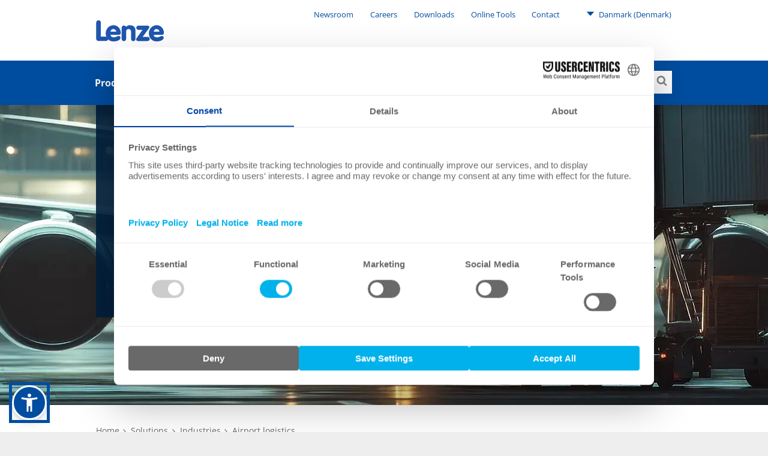

--- FILE ---
content_type: text/html; charset=utf-8
request_url: https://www.lenze.com/en-dk/solutions/industries/airport-logistics
body_size: 159530
content:
<!DOCTYPE html>
<html dir="ltr" lang="en-dk">
<head><!-- Usercentrics Cookies Consent Notice start for www.lenze.com -->
<link rel="preconnect" href="//privacy-proxy.usercentrics.eu">
<link rel="preload" href="//privacy-proxy.usercentrics.eu/latest/uc-block.bundle.js" as="script">
<script id="usercentrics-cmp" src="https://web.cmp.usercentrics.eu/ui/loader.js" data-settings-id="CezB31Pn9CnU4r" data-language="en-dk"></script>
<script type="application/javascript" src="https://privacy-proxy.usercentrics.eu/latest/uc-block.bundle.js"></script>
<!-- Usercentrics Cookies Consent Notice end for www.lenze.com -->

<meta charset="utf-8">
<!-- 
	concept, ideas & development by
	            iMi digital GmbH • Matheus-Müller-Straße 3 • 65343 Eltville am Rhein
	            https://www.imi.de/
	
	            We ❤ TYPO3

	This website is powered by TYPO3 - inspiring people to share!
	TYPO3 is a free open source Content Management Framework initially created by Kasper Skaarhoj and licensed under GNU/GPL.
	TYPO3 is copyright 1998-2026 of Kasper Skaarhoj. Extensions are copyright of their respective owners.
	Information and contribution at https://typo3.org/
-->


<link rel="icon" href="/theme/Resources/Public/Icons/favicon.png" type="image/png">
<title>Airport logistics</title>
<meta http-equiv="x-ua-compatible" content="IE=edge" />
<meta name="generator" content="TYPO3 CMS" />
<meta name="description" content="Discover our solutions for airport logistics here! Drive and automation solutions for transport and warehouse logistics at the airport." />
<meta name="twitter:card" content="summary" />
<meta name="google-site-verification" content="ImE1yZ2vpydns2tXrUzgPTwHrNHd9D4qtw43mInW5fA" />

<link rel="stylesheet" href="/typo3conf/ext/blog/Resources/Public/Css/frontend.min.css?1694523035" media="all">
<link rel="stylesheet" href="/typo3conf/ext/imi_lenze_theme/Resources/Public/Css/basicTheme.css?1765814106" media="all">
<link rel="stylesheet" href="/typo3conf/ext/imi_lenze_theme/Resources/Public/Css/Vendor/Bennyluk/sienna-accessibility.css?1755156437" media="all">
<link rel="stylesheet" href="/typo3conf/ext/twoh_tiny_png/Resources/Public/Stylesheet/lightbox.css?1720520180" media="all">
<link rel="stylesheet" href="/typo3conf/ext/imi_lenze_theme/Resources/Public/Css/lazy-loading.css?1682416674" media="all">
<link rel="stylesheet" href="/typo3conf/ext/imi_lenze_theme/Resources/Public/Css/KeSearch/pagination.css?1682416674" media="all">
<link rel="stylesheet" href="/typo3conf/ext/imi_popup/Resources/Public/Stylesheets/imi_popup.css?1720519477" media="all">
<link rel="stylesheet" href="/typo3conf/ext/twoh_tiny_png/Resources/Public/Stylesheet/lazy-load.css?1720520180" media="all">
<link href="/typo3conf/ext/imi_lenze_theme/Resources/Public/Css/ContentElements/campaign.css?1765814107" rel="stylesheet" >
<link href="/typo3conf/ext/imi_lenze_theme/Resources/Public/Css/ContentElements/spacer.css?1765814107" rel="stylesheet" >
<link href="/typo3conf/ext/imi_lenze_theme/Resources/Public/Css/ContentElements/tiles.css?1765814108" rel="stylesheet" >



<script src="/typo3conf/ext/imi_lenze_dach/Resources/Public/JavaScript/usercentrics.js?1763367305"></script>


<meta name="viewport" content="width=device-width, initial-scale=1">
<link rel="apple-touch-icon" sizes="180x180" href="/typo3conf/ext/imi_lenze_theme/Resources/Public/Icons/lenze_favicon.png">
<link rel="icon" type="image/png" sizes="192x192" href="/typo3conf/ext/imi_lenze_theme/Resources/Public/Icons/lenze_favicon.png">
<link rel="manifest" href="/assets/Public/touchIcons/site.webmanifest">
<meta name="msapplication-config" content="/assets/Public/touchIcons/browserconfig.xml" />
<meta name="msapplication-TileColor" content="#ffffff">
<meta name="theme-color" content="#ffffff">
<link rel="canonical" href="https://www.lenze.com/en-de/solutions/industries/airport-logistics"/>

<link rel="alternate" hreflang="de-de" href="https://www.lenze.com/de-de/loesungen/branchen/flughafenlogistik"/>
<link rel="alternate" hreflang="en-de" href="https://www.lenze.com/en-de/solutions/industries/airport-logistics"/>
<link rel="alternate" hreflang="x-default" href="https://www.lenze.com/en-de/solutions/industries/airport-logistics"/>
<!-- This site is optimized with the Yoast SEO for TYPO3 plugin - https://yoast.com/typo3-extensions-seo/ -->
<script type="application/ld+json">[{"@context":"https:\/\/www.schema.org","@type":"BreadcrumbList","itemListElement":[{"@type":"ListItem","position":1,"item":{"@id":"https:\/\/www.lenze.com\/en-dk\/","name":"Lenze in Denmark"}},{"@type":"ListItem","position":2,"item":{"@id":"https:\/\/www.lenze.com\/en-dk\/primary-navigation","name":"Primary navigation"}},{"@type":"ListItem","position":3,"item":{"@id":"https:\/\/www.lenze.com\/en-dk\/solutions","name":"Solutions"}},{"@type":"ListItem","position":4,"item":{"@id":"https:\/\/www.lenze.com\/en-dk\/solutions\/industries","name":"Industries"}},{"@type":"ListItem","position":5,"item":{"@id":"https:\/\/www.lenze.com\/en-dk\/solutions\/industries\/airport-logistics","name":"Airport logistics"}}]}]</script>
</head>
<body class="lenze">


    
    
    

    <div class="mainContainer">
        
        <header class="mainHeader js-offCanvasMenu">
            
        
        
        <div class="wrapper">
            <a class="mainHeader-logo" href="/en-dk/">
                
                        <img class="header-logo-desktop" src="/theme/_dist/images/Lenze.svg">
                        <svg class="header-logo-mobile" viewBox="0 0 340 106"><use xlink:href="/theme/_dist/images/LenzeLogoFooter.svg#logo"></use></svg>
                    
            </a>
        </div>
    
    
            
        <nav class="metaNav" role="navigation">
            <div class="metaNav-level metaNav-level1">
                <div class="wrapper">
                    

    <ul class="metaNav-level1-list">
        
            
    
    <li class="metaNav-level1-item
               has-children
               "
    >
        
    <a href="/en-dk/company/newsroom"
       class="js-mainNav-trigger"
    >
        Newsroom
    </a>

        
            
    <ul class="metaNav-level2-list">
        
            <li class="metaNav-level2-item
               
               "
            >
                
    <a href="/en-dk/company/newsroom/news/press-releases-lenze-group"
       class="js-mainNav-trigger"
    >
        Press releases
    </a>

            </li>
        
            <li class="metaNav-level2-item
               
               "
            >
                
    <a href="/en-dk/company/newsroom/news/topicals-lenze-group"
       class="js-mainNav-trigger"
    >
        Topicals
    </a>

            </li>
        
            <li class="metaNav-level2-item
               
               "
            >
                
    <a href="/en-dk/blog"
       class="js-mainNav-trigger"
    >
        Blog
    </a>

            </li>
        
            <li class="metaNav-level2-item
               
               "
            >
                
    <a href="/en-dk/company/newsroom/trade-fairs-and-events"
       class="js-mainNav-trigger"
    >
        Trade fairs and events
    </a>

            </li>
        
            <li class="metaNav-level2-item
               
               "
            >
                
    <a href="/en-dk/company/newsroom/newsletter"
       class="js-mainNav-trigger"
    >
        Newsletter
    </a>

            </li>
        
    </ul>

        
    </li>

        
            
    
    <li class="metaNav-level1-item
               has-children
               "
    >
        
    <a href="/en-dk/company/careers"
       class="js-mainNav-trigger"
    >
        Careers
    </a>

        
            
    <ul class="metaNav-level2-list">
        
            <li class="metaNav-level2-item
               
               "
            >
                
    <a href="/en-dk/company/careers/current-vacancies"
       class="js-mainNav-trigger"
    >
        Current vacancies
    </a>

            </li>
        
            <li class="metaNav-level2-item
               
               "
            >
                
    <a href="/en-dk/company/careers/experienced-professionals"
       class="js-mainNav-trigger"
    >
        Experienced Professional
    </a>

            </li>
        
    </ul>

        
    </li>

        
            
    
    <li class="metaNav-level1-item
               has-children
               "
    >
        
    <a href="/en-dk/services/software-downloads"
       class="js-mainNav-trigger"
    >
        Downloads
    </a>

        
            
    <ul class="metaNav-level2-list">
        
            <li class="metaNav-level2-item
               
               "
            >
                
    <a href="/en-dk/solutions/systems/our-software/smart-engineering-apps"
       class="js-mainNav-trigger"
    >
        Engineering apps
    </a>

            </li>
        
            <li class="metaNav-level2-item
               
               "
            >
                
    <a href="/en-dk/services/software-downloads/engineering-data"
       class="js-mainNav-trigger"
    >
        Engineering data
    </a>

            </li>
        
            <li class="metaNav-level2-item
               
               "
            >
                
    <a href="/en-dk/services/software-downloads/easy-engineering-tools"
       class="js-mainNav-trigger"
    >
        Engineering Software tools
    </a>

            </li>
        
            <li class="metaNav-level2-item
               
               "
            >
                
    <a href="/en-dk/services/knowledge-base/application-knowledge-base"
       class="js-mainNav-trigger"
    >
        Product-related Application Knowledge Base articles
    </a>

            </li>
        
            <li class="metaNav-level2-item
               
               "
            >
                
    <a href="/en-dk/services/knowledge-base/product-related-documentation"
       class="js-mainNav-trigger"
    >
        Product-related documentation
    </a>

            </li>
        
            <li class="metaNav-level2-item
               
               "
            >
                
    <a href="/en-dk/services/knowledge-base/company-related-documentation"
       class="js-mainNav-trigger"
    >
        Certificates and declarations
    </a>

            </li>
        
    </ul>

        
    </li>

        
            
    
    <li class="metaNav-level1-item
               has-children
               is-current is-active"
    >
        
    <a href="/en-dk/"
       class="js-mainNav-trigger"
    >
        Online Tools
    </a>

        
            
    <ul class="metaNav-level2-list">
        
            <li class="metaNav-level2-item
               
               "
            >
                
    <a href="https://productfinder.lenze.com/dsc/deepLink.jsp?lang=E&amp;application=dsc"
       class="js-mainNav-trigger"
    >
        EASY Product Finder
    </a>

            </li>
        
            <li class="metaNav-level2-item
               
               "
            >
                
    <a href="https://systemdesigner.lenze.com/DriveSizing"
       class="js-mainNav-trigger"
    >
        Drive Sizing
    </a>

            </li>
        
            <li class="metaNav-level2-item
               
               "
            >
                
    <a href="https://systemdesigner.lenze.com/"
       class="js-mainNav-trigger"
    >
        Machine Design
    </a>

            </li>
        
            <li class="metaNav-level2-item
               
               "
            >
                
    <a href="https://productfinder.lenze.com/dsc/deepLink.jsp?lang=E&amp;application=cad"
       class="js-mainNav-trigger"
    >
        CAD Configurator
    </a>

            </li>
        
            <li class="metaNav-level2-item
               
               "
            >
                
    <a href="https://systemdesigner.lenze.com/MnCurves"
       class="js-mainNav-trigger"
    >
        M-n curves
    </a>

            </li>
        
            <li class="metaNav-level2-item
               
               "
            >
                
    <a href="/en-dk/smart-conveyor-story"
       class="js-mainNav-trigger"
    >
        Smart Conveyor Calculator
    </a>

            </li>
        
    </ul>

        
    </li>

        
            
    
    <li class="metaNav-level1-item
               has-children
               "
    >
        
    <a href="/en-dk/company/global-presence"
       class="js-mainNav-trigger"
    >
        Contact
    </a>

        
            
    <ul class="metaNav-level2-list">
        
            <li class="metaNav-level2-item
               
               "
            >
                
    <a href="/en-dk/company/global-presence/northern-europe/lenze-in-denmark"
       class="js-mainNav-trigger"
    >
        Lenze in Denmark
    </a>

            </li>
        
            <li class="metaNav-level2-item
               
               "
            >
                
    <a href="/en-dk/company/global-presence"
       class="js-mainNav-trigger"
    >
        Lenze worldwide
    </a>

            </li>
        
            <li class="metaNav-level2-item
               
               "
            >
                
    <a href="/en-dk/contact-form"
       class="js-mainNav-trigger"
    >
        Contact form
    </a>

            </li>
        
    </ul>

        
    </li>

        
        


    <li class="metaNav-level1-item metaNav-level1-regionSelect ll_switch">
        <a href="#" class="ll_countryName">
            <svg><use xlink:href="/theme/_dist/icons/all.svg#icon-triangleDown"></use></svg>
            Danmark
            (Denmark)
        </a>
        <ul class="metaNav-level2-list">
            
                
                    <li class="metaNav-level2-item ll_language">
                        <a href="/en-dk/solutions/industries/airport-logistics">
                            English
                        </a>
                    </li>
                
            
            
                <li class="metaNav-level2-item ll_changeCountry">
                    <a class="metaNav-level2-regionSelect" href="/en-dk/change-location">
                        Change country
                    </a>
                </li>
            
        </ul>
    </li>




    </ul>


                </div>
            </div>
        </nav>
    
            

        <div class="mainNav js-megaMenu js-makeSticky background-lenzeBlue-100">
            <ul class="js-offCanvasMenu-triggers">
                <li class="js-offCanvasMenu-trigger" data-target="mainNav-search"></li>
                <li class="js-offCanvasMenu-trigger" data-target="mainNav-region"></li>
                <li class="js-offCanvasMenu-trigger" data-target="mainNav-bar"></li>
            </ul>

            <nav id="mainNav-bar" class="mainNav-bar js-offCanvasMenu-target">
                <div class="mainNav-level mainNav-level1">
                    <div class="wrapper">
                        

    <ul class="mainNav-list mainNav-level1-list">
        
            
    
    <li class="mainNav-item mainNav-level1-item page-13185
                has-children
                "
    >
        <a href="/en-dk/products" class="js-mainNav-trigger">Products</a>
        
            
    <div class="mainNav-level mainNav-level2">
        <div class="wrapper">
            <ul class="mainNav-list mainNav-level2-list js-menuAim">
                
                    
    <li class="mainNav-item mainNav-level2-item
               
               "
    >
        
            
    
    <div class="mainNav-product-icon" style="width: 24px; height: 24px; margin-right: 6px;">
        <svg xmlns="http://www.w3.org/2000/svg" xmlns:xlink="http://www.w3.org/1999/xlink" version="1.1" id="Ebene_1" x="0px" y="0px" width="24px" height="24px" viewBox="0 0 24 24" overflow="visible" xml:space="preserve">
<path fill="none" d="M0,0h24v24H0V0z"/>
<path fill="#209CDF" d="M15,2V0h-2v2H9v20h7V2H15z M14,20h-3v-3h3V20z M14,15h-3v-3h3V15z M14,10h-3V7h3V10z"/>
</svg>
    </div>

        
        <a class="js-mainNav-trigger
            product-nav-link"
           href="/en-dk/products/iiot"
        >
            IIoT
        </a>
        
    </li>

                
                    
    <li class="mainNav-item mainNav-level2-item
               
               "
    >
        
            
    
    <div class="mainNav-product-icon" style="width: 24px; height: 24px; margin-right: 6px;">
        <svg xmlns="http://www.w3.org/2000/svg" xmlns:xlink="http://www.w3.org/1999/xlink" version="1.1" id="Ebene_1" x="0px" y="0px" width="24px" height="24px" viewBox="0 0 24 24" overflow="visible" xml:space="preserve">
<path fill="none" d="M0,0h24v24H0V0z"/>
<path fill="#209CDF" d="M1,3v18h22V3H1z M21,19H3V5h18V19z M12,14c1.10457,0,2-0.89543,2-2s-0.89543-2-2-2s-2,0.89543-2,2  S10.89543,14,12,14z M12.01,6L10,8h4L12.01,6z M16,10v4l2-1.99L16,10z M8,10l-2,2.01L8,14V10z M14,16h-4l2.01,2L14,16z"/>
</svg>
    </div>

        
        <a class="js-mainNav-trigger
            product-nav-link"
           href="/en-dk/products/controllers"
        >
            Controllers
        </a>
        
    </li>

                
                    
    <li class="mainNav-item mainNav-level2-item
               
               "
    >
        
            
    
    <div class="mainNav-product-icon" style="width: 24px; height: 24px; margin-right: 6px;">
        <svg xmlns="http://www.w3.org/2000/svg" xmlns:xlink="http://www.w3.org/1999/xlink" version="1.1" id="Ebene_1" x="0px" y="0px" width="24px" height="24px" viewBox="0 0 24 24" overflow="visible" xml:space="preserve">
<path fill="none" d="M0,0h24v24H0V0z"/>
<path fill="#209CDF" d="M7,2v20h10V2H7z M15,12h-1.25c0,0.9665-0.7835,1.75-1.75,1.75s-1.75-0.7835-1.75-1.75H9V5h6V12z"/>
</svg>
    </div>

        
        <a class="js-mainNav-trigger
            product-nav-link"
           href="/en-dk/products/inverters"
        >
            Inverters
        </a>
        
    </li>

                
                    
    <li class="mainNav-item mainNav-level2-item
               
               "
    >
        
            
    
    <div class="mainNav-product-icon" style="width: 24px; height: 24px; margin-right: 6px;">
        <svg xmlns="http://www.w3.org/2000/svg" xmlns:xlink="http://www.w3.org/1999/xlink" version="1.1" id="Getriebemotoren_Icon" x="0px" y="0px" width="24px" height="24px" viewBox="0 0 24 24" overflow="visible" xml:space="preserve">
<path fill="#209CDF" d="M22,5h-2.5V2H13v3H4.5v2.5H3v2.48663H0v3h3V15.5h1.5V19H3v2h11.5v-2H22l2-2V7L22,5z M21,15.48663h-9v-1.5h9  V15.48663z M21,12.23663h-9v-1.5h9V12.23663z M21,8.98663h-9v-1.5h9V8.98663z"/>
<rect fill="none" width="24" height="24"/>
</svg>
    </div>

        
        <a class="js-mainNav-trigger
            product-nav-link"
           href="/en-dk/products/geared-motors"
        >
            Geared motors
        </a>
        
    </li>

                
                    
    <li class="mainNav-item mainNav-level2-item
               
               "
    >
        
            
    
    <div class="mainNav-product-icon" style="width: 24px; height: 24px; margin-right: 6px;">
        <svg xmlns="http://www.w3.org/2000/svg" xmlns:xlink="http://www.w3.org/1999/xlink" version="1.1" id="Motoren_Icon" x="0px" y="0px" width="24px" height="24px" viewBox="0 0 24 24" overflow="visible" xml:space="preserve">
<path fill="#209CDF" d="M21,6h-5V2.5H9V6H6v2H4v3.5H1v3h3V18h2v2h15l2-2V8L21,6z M18.5,17H8v-1.5h10.5V17z M18.5,13.75H8v-1.5h10.5  V13.75z M18.5,10.5H8V9h10.5V10.5z"/>
<rect fill="none" width="24" height="24"/>
</svg>
    </div>

        
        <a class="js-mainNav-trigger
            product-nav-link"
           href="/en-dk/products/motors"
        >
            Motors
        </a>
        
    </li>

                
                    
    <li class="mainNav-item mainNav-level2-item
               
               "
    >
        
            
    
    <div class="mainNav-product-icon" style="width: 24px; height: 24px; margin-right: 6px;">
        <svg xmlns="http://www.w3.org/2000/svg" xmlns:xlink="http://www.w3.org/1999/xlink" version="1.1" id="Getriebe_Icon" x="0px" y="0px" width="24px" height="24px" viewBox="0 0 24 24" overflow="visible" xml:space="preserve">
<polygon fill="#209CDF" points="22,16 22,4 20,4 7,4 7,6 5,6 5,8.528 2,8.528 2,11.5 5,11.5 5,14 7,14 7,18 5,18 5,20 22,20 22,18   20,18 20,16 "/>
<rect fill="none" width="24" height="24"/>
</svg>
    </div>

        
        <a class="js-mainNav-trigger
            product-nav-link"
           href="/en-dk/products/gearboxes"
        >
            Gearboxes
        </a>
        
    </li>

                
                    
    <li class="mainNav-item mainNav-level2-item
               
               "
    >
        
            
    
    <div class="mainNav-product-icon" style="width: 24px; height: 24px; margin-right: 6px;">
        <svg xmlns="http://www.w3.org/2000/svg" xmlns:xlink="http://www.w3.org/1999/xlink" version="1.1" id="Zubehör" x="0px" y="0px" width="24px" height="24px" viewBox="0 0 24 24" overflow="visible" xml:space="preserve">
<path fill="#209CDF" d="M18.5,19.5L19,19l0.5-0.5v-3h-15v3L5,19l0.5,0.5H3v2h18v-2H18.5z M6.5,18.5c-0.55228,0-1-0.44772-1-1  s0.44772-1,1-1s1,0.44772,1,1S7.05228,18.5,6.5,18.5z M12,18.5c-0.55229,0-1-0.44772-1-1s0.44771-1,1-1s1,0.44772,1,1  S12.55229,18.5,12,18.5z M17.5,18.5c-0.55228,0-1-0.44772-1-1s0.44772-1,1-1s1,0.44772,1,1S18.05228,18.5,17.5,18.5z M14.5,14.5v-7  h-5v7H14.5z M8.5,7.5h-5v7h5V7.5z M19.5,2.5h-15v4h15V2.5z M6.5,5.5c-0.55228,0-1-0.44772-1-1s0.44772-1,1-1s1,0.44772,1,1  S7.05228,5.5,6.5,5.5z M12,5.5c-0.55229,0-1-0.44772-1-1s0.44771-1,1-1s1,0.44772,1,1S12.55229,5.5,12,5.5z M17.5,5.5  c-0.55228,0-1-0.44772-1-1s0.44772-1,1-1s1,0.44772,1,1S18.05228,5.5,17.5,5.5z M15.5,14.5h5v-7h-5V14.5z"/>
<rect fill="none" width="24" height="24"/>
</svg>
    </div>

        
        <a class="js-mainNav-trigger
            product-nav-link"
           href="/en-dk/products/accessories"
        >
            Accessories
        </a>
        
    </li>

                
                    
    <li class="mainNav-item mainNav-level2-item
               
               "
    >
        
            
    
    <div class="mainNav-product-icon" style="width: 24px; height: 24px; margin-right: 6px;">
        <svg xmlns="http://www.w3.org/2000/svg" xmlns:xlink="http://www.w3.org/1999/xlink" version="1.1" id="Ebene_1" x="0px" y="0px" width="24.00001px" height="24.00001px" viewBox="0 0 24.00001 24.00001" overflow="visible" xml:space="preserve">
<path fill="none" d="M0,0h24v24H0V0z"/>
<path fill="#209CDF" d="M12.00543,2.03247H12c-5.51235,0.0015-9.97978,4.47136-9.97828,9.98372  c0.0015,5.51235,4.47136,9.97978,9.98372,9.97828s9.97978-4.47136,9.97828-9.98371  C21.98222,6.50052,17.51566,2.03397,12.00543,2.03247z M12,20c-4.40931,0.00001-7.98377-3.57445-7.98378-7.98376  c0-4.40931,3.57445-7.98377,7.98376-7.98378c4.40931,0,7.98377,3.57445,7.98378,7.98376c0,0.00001,0,0.00001,0,0.00002  C19.98376,16.42555,16.40931,19.99999,12,20z M12,9c-1.65685,0-3,1.34315-3,3s1.34315,3,3,3s3-1.34315,3-3S13.65685,9,12,9z M12,13  c-0.55229,0-1-0.44771-1-1c0.00721-0.54927,0.45073-0.99279,1-1c0.55229,0,1,0.44771,1,1S12.55229,13,12,13z M12,5.50018  c-3.58813,0.00415-6.49585,2.91187-6.5,6.5h2c0.00272-2.48416,2.01584-4.49728,4.5-4.5V5.50018z"/>
</svg>
    </div>

        
        <a class="js-mainNav-trigger
            product-nav-link"
           href="/en-dk/products/software"
        >
            Software
        </a>
        
    </li>

                
                    
    <li class="mainNav-item mainNav-level2-item
               
               "
    >
        
        <a class="js-mainNav-trigger
            "
           href="/en-dk/products/lenze-fast-application-software"
        >
            Lenze FAST Application Software​
        </a>
        
    </li>

                
                    
    <li class="mainNav-item mainNav-level2-item
               
               "
    >
        
        <a class="js-mainNav-trigger
            "
           href="https://www.lenze-selection.com/en-at"
        >
            Lenze Selection
        </a>
        
    </li>

                
                
            </ul>
        </div>
    </div>

        
    </li>

        
            
    
    <li class="mainNav-item mainNav-level1-item page-26
                has-children
                is-active is-current"
    >
        <a href="/en-dk/solutions" class="js-mainNav-trigger">Solutions</a>
        
            
    <div class="mainNav-level mainNav-level2">
        <div class="wrapper">
            <ul class="mainNav-list mainNav-level2-list js-menuAim">
                
                    
    <li class="mainNav-item mainNav-level2-item
               has-children
               "
    >
        
        <a class="js-mainNav-trigger
            "
           href="/en-dk/solutions/systems"
        >
            Systems
        </a>
        
            
    <div class="mainNav-level mainNav-level3">
        <div class="wrapper">
            <ul class="mainNav-list mainNav-level3-list js-menuAim">
                
                    
    <li class="mainNav-item mainNav-level3-item
               has-children
               "
    >
        
        <a class="js-mainNav-trigger
            "
           href="/en-dk/solutions/systems/our-hardware"
        >
            Our hardware
        </a>
        
            
    <div class="mainNav-level mainNav-level4">
        <div class="wrapper">
            <ul class="mainNav-list mainNav-level4-list js-menuAim">
                
                    
    <li class="mainNav-item mainNav-level4-item
               
               "
    >
        
        <a class="js-mainNav-trigger
            "
           href="/en-dk/solutions/systems/our-hardware/x4-remote"
        >
            X4 Remote
        </a>
        
    </li>

                
                    
    <li class="mainNav-item mainNav-level4-item
               
               "
    >
        
        <a class="js-mainNav-trigger
            "
           href="/en-dk/smart-servo-axis"
        >
            Motion Control
        </a>
        
    </li>

                
                    
    <li class="mainNav-item mainNav-level4-item
               
               "
    >
        
        <a class="js-mainNav-trigger
            "
           href="/en-dk/solutions/systems/our-hardware/it-meets-ot"
        >
            IT meets OT
        </a>
        
    </li>

                
                    
    <li class="mainNav-item mainNav-level4-item
               
               "
    >
        
        <a class="js-mainNav-trigger
            "
           href="/en-dk/solutions/systems/our-hardware/automation"
        >
            Automation
        </a>
        
    </li>

                
                    
    <li class="mainNav-item mainNav-level4-item
               
               "
    >
        
        <a class="js-mainNav-trigger
            "
           href="/en-dk/solutions/systems/our-hardware/functional-safety"
        >
            Functional safety
        </a>
        
    </li>

                
                
                    <li class="mainNav-item mainNav-level2-item is-link-to-overview">
                        <a href="/en-dk/solutions/systems/our-hardware">Our hardware</a>
                    </li>
                
            </ul>
        </div>
    </div>

        
    </li>

                
                    
    <li class="mainNav-item mainNav-level3-item
               has-children
               "
    >
        
        <a class="js-mainNav-trigger
            "
           href="/en-dk/solutions/systems/our-software"
        >
            Our software
        </a>
        
            
    <div class="mainNav-level mainNav-level4">
        <div class="wrapper">
            <ul class="mainNav-list mainNav-level4-list js-menuAim">
                
                    
    <li class="mainNav-item mainNav-level4-item
               
               "
    >
        
        <a class="js-mainNav-trigger
            "
           href="/en-dk/solutions/systems/our-software/nupano-open-automation-platform"
        >
            NUPANO Open Automation Platform
        </a>
        
    </li>

                
                    
    <li class="mainNav-item mainNav-level4-item
               
               "
    >
        
        <a class="js-mainNav-trigger
            "
           href="/en-dk/solutions/systems/our-software/oee-downtime-tracking"
        >
            OEE &amp; Downtime Tracking
        </a>
        
    </li>

                
                    
    <li class="mainNav-item mainNav-level4-item
               
               "
    >
        
        <a class="js-mainNav-trigger
            "
           href="/en-dk/solutions/systems/our-software/machine-visualization"
        >
            Machine Visualization
        </a>
        
    </li>

                
                    
    <li class="mainNav-item mainNav-level4-item
               
               "
    >
        
        <a class="js-mainNav-trigger
            "
           href="/en-dk/solutions/systems/our-software/engineering-suite"
        >
            Engineering Suite
        </a>
        
    </li>

                
                    
    <li class="mainNav-item mainNav-level4-item
               
               "
    >
        
        <a class="js-mainNav-trigger
            "
           href="/en-dk/solutions/systems/our-software/smart-engineering-apps"
        >
            SMART Engineering apps
        </a>
        
    </li>

                
                
                    <li class="mainNav-item mainNav-level2-item is-link-to-overview">
                        <a href="/en-dk/solutions/systems/our-software">Our software</a>
                    </li>
                
            </ul>
        </div>
    </div>

        
    </li>

                
                    
    <li class="mainNav-item mainNav-level3-item
               has-children
               "
    >
        
        <a class="js-mainNav-trigger
            "
           href="/en-dk/solutions/systems/our-brainware"
        >
            Our brainware
        </a>
        
            
    <div class="mainNav-level mainNav-level4">
        <div class="wrapper">
            <ul class="mainNav-list mainNav-level4-list js-menuAim">
                
                    
    <li class="mainNav-item mainNav-level4-item
               
               "
    >
        
        <a class="js-mainNav-trigger
            "
           href="/en-dk/solutions/systems/our-brainware/digital-solutions"
        >
            Digital Solutions
        </a>
        
    </li>

                
                    
    <li class="mainNav-item mainNav-level4-item
               
               "
    >
        
        <a class="js-mainNav-trigger
            "
           href="/en-dk/solutions/systems/our-brainware/condition-monitoring"
        >
            Condition monitoring
        </a>
        
    </li>

                
                    
    <li class="mainNav-item mainNav-level4-item
               
               "
    >
        
        <a class="js-mainNav-trigger
            "
           href="/en-dk/solutions/systems/our-brainware/digital-twin"
        >
            Digital Twin
        </a>
        
    </li>

                
                    
    <li class="mainNav-item mainNav-level4-item
               
               "
    >
        
        <a class="js-mainNav-trigger
            "
           href="/en-dk/solutions/systems/our-brainware/lenze-engineering-services"
        >
            Lenze Engineering services
        </a>
        
    </li>

                
                    
    <li class="mainNav-item mainNav-level4-item
               
               "
    >
        
        <a class="js-mainNav-trigger
            "
           href="/en-dk/solutions/systems/our-brainware/lenze-performance-partner"
        >
            Lenze Performance Partner
        </a>
        
    </li>

                
                
                    <li class="mainNav-item mainNav-level2-item is-link-to-overview">
                        <a href="/en-dk/solutions/systems/our-brainware">Our brainware</a>
                    </li>
                
            </ul>
        </div>
    </div>

        
    </li>

                
                
                    <li class="mainNav-item mainNav-level2-item is-link-to-overview">
                        <a href="/en-dk/solutions/systems">Systems</a>
                    </li>
                
            </ul>
        </div>
    </div>

        
    </li>

                
                    
    <li class="mainNav-item mainNav-level2-item
               has-children
               "
    >
        
        <a class="js-mainNav-trigger
            "
           href="/en-dk/solutions/mechatronics"
        >
            Mechatronics
        </a>
        
            
    <div class="mainNav-level mainNav-level3">
        <div class="wrapper">
            <ul class="mainNav-list mainNav-level3-list js-menuAim">
                
                    
    <li class="mainNav-item mainNav-level3-item
               
               "
    >
        
        <a class="js-mainNav-trigger
            "
           href="/en-dk/solutions/mechatronics/mechatronic-competence-campus"
        >
            Mechatronic Competence Campus
        </a>
        
    </li>

                
                    
    <li class="mainNav-item mainNav-level3-item
               
               "
    >
        
        <a class="js-mainNav-trigger
            "
           href="/en-dk/solutions/mechatronics/decentralized-drive-packages"
        >
            Decentralized Drive Packages
        </a>
        
    </li>

                
                    
    <li class="mainNav-item mainNav-level3-item
               
               "
    >
        
        <a class="js-mainNav-trigger
            "
           href="/en-dk/energy-efficient-drive-solutions"
        >
            Energy efficiency
        </a>
        
    </li>

                
                    
    <li class="mainNav-item mainNav-level3-item
               
               "
    >
        
        <a class="js-mainNav-trigger
            "
           href="/en-dk/smart-conveyor-story"
        >
            Smart Conveyor Story
        </a>
        
    </li>

                
                
                    <li class="mainNav-item mainNav-level2-item is-link-to-overview">
                        <a href="/en-dk/solutions/mechatronics">Mechatronics</a>
                    </li>
                
            </ul>
        </div>
    </div>

        
    </li>

                
                    
    <li class="mainNav-item mainNav-level2-item
               
               "
    >
        
        <a class="js-mainNav-trigger
            "
           href="/en-dk/solutions/brand-labeling"
        >
            Brand Labeling
        </a>
        
    </li>

                
                    
    <li class="mainNav-item mainNav-level2-item
               has-children
               "
    >
        
        <a class="js-mainNav-trigger
            "
           href="/en-dk/solutions/industries"
        >
            Industries
        </a>
        
            
    <div class="mainNav-level mainNav-level3">
        <div class="wrapper">
            <ul class="mainNav-list mainNav-level3-list js-menuAim">
                
                    
    <li class="mainNav-item mainNav-level3-item
               has-children
               "
    >
        
        <a class="js-mainNav-trigger
            "
           href="/en-dk/solutions/industries/automotive-industry"
        >
            Automotive industry
        </a>
        
            
    <div class="mainNav-level mainNav-level4">
        <div class="wrapper">
            <ul class="mainNav-list mainNav-level4-list js-menuAim">
                
                    
    <li class="mainNav-item mainNav-level4-item
               
               "
    >
        
        <a class="js-mainNav-trigger
            "
           href="/en-dk/solutions/industries/automotive-industry/references"
        >
            References
        </a>
        
    </li>

                
                
                    <li class="mainNav-item mainNav-level2-item is-link-to-overview">
                        <a href="/en-dk/solutions/industries/automotive-industry">Automotive industry</a>
                    </li>
                
            </ul>
        </div>
    </div>

        
    </li>

                
                    
    <li class="mainNav-item mainNav-level3-item
               
               "
    >
        
        <a class="js-mainNav-trigger
            "
           href="/en-dk/battery-production"
        >
            Battery Production
        </a>
        
    </li>

                
                    
    <li class="mainNav-item mainNav-level3-item
               has-children
               "
    >
        
        <a class="js-mainNav-trigger
            "
           href="/en-dk/solutions/industries/converting-and-printing-industry"
        >
            Converting and printing industry
        </a>
        
            
    <div class="mainNav-level mainNav-level4">
        <div class="wrapper">
            <ul class="mainNav-list mainNav-level4-list js-menuAim">
                
                    
    <li class="mainNav-item mainNav-level4-item
               
               "
    >
        
        <a class="js-mainNav-trigger
            "
           href="/en-dk/solutions/industries/converting-and-printing-industry/references"
        >
            References
        </a>
        
    </li>

                
                
                    <li class="mainNav-item mainNav-level2-item is-link-to-overview">
                        <a href="/en-dk/solutions/industries/converting-and-printing-industry">Converting and printing industry</a>
                    </li>
                
            </ul>
        </div>
    </div>

        
    </li>

                
                    
    <li class="mainNav-item mainNav-level3-item
               
               "
    >
        
        <a class="js-mainNav-trigger
            "
           href="/en-dk/solutions/industries/vehicle-washing-units"
        >
            Vehicle washing
        </a>
        
    </li>

                
                    
    <li class="mainNav-item mainNav-level3-item
               
               "
    >
        
        <a class="js-mainNav-trigger
            "
           href="/en-dk/solutions/industries/airport-logistics"
        >
            Airport logistics
        </a>
        
    </li>

                
                    
    <li class="mainNav-item mainNav-level3-item
               
               "
    >
        
        <a class="js-mainNav-trigger
            "
           href="/en-dk/solutions/industries/glass-stone-and-ceramics"
        >
            Glass, stone and ceramics
        </a>
        
    </li>

                
                    
    <li class="mainNav-item mainNav-level3-item
               
               "
    >
        
        <a class="js-mainNav-trigger
            "
           href="/en-dk/solutions/industries/wood-working"
        >
            Wood working
        </a>
        
    </li>

                
                    
    <li class="mainNav-item mainNav-level3-item
               has-children
               "
    >
        
        <a class="js-mainNav-trigger
            "
           href="/en-dk/solutions/industries/hvac-r"
        >
            HVAC-R
        </a>
        
            
    <div class="mainNav-level mainNav-level4">
        <div class="wrapper">
            <ul class="mainNav-list mainNav-level4-list js-menuAim">
                
                    
    <li class="mainNav-item mainNav-level4-item
               
               "
    >
        
        <a class="js-mainNav-trigger
            "
           href="/en-dk/solutions/industries/hvac-r/refrigeration-engineering-and-heat-pumps"
        >
            Refrigeration engineering and heat pumps
        </a>
        
    </li>

                
                    
    <li class="mainNav-item mainNav-level4-item
               
               "
    >
        
        <a class="js-mainNav-trigger
            "
           href="/en-dk/solutions/industries/hvac-r/ventilation-equipment"
        >
            Ventilation equipment
        </a>
        
    </li>

                
                
                    <li class="mainNav-item mainNav-level2-item is-link-to-overview">
                        <a href="/en-dk/solutions/industries/hvac-r">HVAC-R</a>
                    </li>
                
            </ul>
        </div>
    </div>

        
    </li>

                
                    
    <li class="mainNav-item mainNav-level3-item
               
               "
    >
        
        <a class="js-mainNav-trigger
            "
           href="/en-dk/solutions/industries/plastics-industry"
        >
            Plastics industry
        </a>
        
    </li>

                
                    
    <li class="mainNav-item mainNav-level3-item
               
               "
    >
        
        <a class="js-mainNav-trigger
            "
           href="/en-dk/solutions/industries/courier-express-parcel"
        >
            Courier Express Parcel​
        </a>
        
    </li>

                
                    
    <li class="mainNav-item mainNav-level3-item
               has-children
               "
    >
        
        <a class="js-mainNav-trigger
            "
           href="/en-dk/solutions/industries/warehouse-logistics"
        >
            Warehouse logistics
        </a>
        
            
    <div class="mainNav-level mainNav-level4">
        <div class="wrapper">
            <ul class="mainNav-list mainNav-level4-list js-menuAim">
                
                    
    <li class="mainNav-item mainNav-level4-item
               
               "
    >
        
        <a class="js-mainNav-trigger
            "
           href="/en-dk/solutions/industries/warehouse-logistics/solutions-storage-and-retrieval-machine"
        >
            Solutions Storage and retrieval machine
        </a>
        
    </li>

                
                
                    <li class="mainNav-item mainNav-level2-item is-link-to-overview">
                        <a href="/en-dk/solutions/industries/warehouse-logistics">Warehouse logistics</a>
                    </li>
                
            </ul>
        </div>
    </div>

        
    </li>

                
                    
    <li class="mainNav-item mainNav-level3-item
               
               "
    >
        
        <a class="js-mainNav-trigger
            "
           href="/en-dk/solutions/industries/metalworking"
        >
            Metalworking
        </a>
        
    </li>

                
                    
    <li class="mainNav-item mainNav-level3-item
               
               "
    >
        
        <a class="js-mainNav-trigger
            "
           href="/en-dk/solutions/industries/pump-applications"
        >
            Pumps
        </a>
        
    </li>

                
                    
    <li class="mainNav-item mainNav-level3-item
               
               "
    >
        
        <a class="js-mainNav-trigger
            "
           href="/en-dk/solutions/industries/robotics"
        >
            Robotics
        </a>
        
    </li>

                
                    
    <li class="mainNav-item mainNav-level3-item
               has-children
               "
    >
        
        <a class="js-mainNav-trigger
            "
           href="/en-dk/solutions/industries/textile-industry"
        >
            Textile industry
        </a>
        
            
    <div class="mainNav-level mainNav-level4">
        <div class="wrapper">
            <ul class="mainNav-list mainNav-level4-list js-menuAim">
                
                    
    <li class="mainNav-item mainNav-level4-item
               
               "
    >
        
        <a class="js-mainNav-trigger
            "
           href="/en-dk/solutions/industries/textile-industry/reference-customers"
        >
            References
        </a>
        
    </li>

                
                
                    <li class="mainNav-item mainNav-level2-item is-link-to-overview">
                        <a href="/en-dk/solutions/industries/textile-industry">Textile industry</a>
                    </li>
                
            </ul>
        </div>
    </div>

        
    </li>

                
                    
    <li class="mainNav-item mainNav-level3-item
               has-children
               "
    >
        
        <a class="js-mainNav-trigger
            "
           href="/en-dk/solutions/industries/packaging-industry"
        >
            Packaging industry
        </a>
        
            
    <div class="mainNav-level mainNav-level4">
        <div class="wrapper">
            <ul class="mainNav-list mainNav-level4-list js-menuAim">
                
                    
    <li class="mainNav-item mainNav-level4-item
               
               "
    >
        
        <a class="js-mainNav-trigger
            "
           href="/en-dk/solutions/industries/packaging-industry/references"
        >
            References
        </a>
        
    </li>

                
                
                    <li class="mainNav-item mainNav-level2-item is-link-to-overview">
                        <a href="/en-dk/solutions/industries/packaging-industry">Packaging industry</a>
                    </li>
                
            </ul>
        </div>
    </div>

        
    </li>

                
                
                    <li class="mainNav-item mainNav-level2-item is-link-to-overview">
                        <a href="/en-dk/solutions/industries">Industries</a>
                    </li>
                
            </ul>
        </div>
    </div>

        
    </li>

                
                    
    <li class="mainNav-item mainNav-level2-item
               has-children
               is-active is-current-ancestor"
    >
        
        <a class="js-mainNav-trigger
            "
           href="/en-dk/solutions/references"
        >
            References
        </a>
        
            
    <div class="mainNav-level mainNav-level3">
        <div class="wrapper">
            <ul class="mainNav-list mainNav-level3-list js-menuAim">
                
                    
    <li class="mainNav-item mainNav-level3-item
               has-children
               "
    >
        
        <a class="js-mainNav-trigger
            "
           href="/en-dk/solutions/references/converting-and-printing-industry"
        >
            Converting and printing industry
        </a>
        
            
    <div class="mainNav-level mainNav-level4">
        <div class="wrapper">
            <ul class="mainNav-list mainNav-level4-list js-menuAim">
                
                    
    <li class="mainNav-item mainNav-level4-item
               
               "
    >
        
        <a class="js-mainNav-trigger
            "
           href="/en-dk/solutions/references/converting-and-printing-industry/bst"
        >
            BST
        </a>
        
    </li>

                
                    
    <li class="mainNav-item mainNav-level4-item
               
               "
    >
        
        <a class="js-mainNav-trigger
            "
           href="/en-dk/solutions/references/converting-and-printing-industry/donghang-graphic-technology-inc"
        >
            Donghang Graphic Technology Inc.
        </a>
        
    </li>

                
                    
    <li class="mainNav-item mainNav-level4-item
               
               "
    >
        
        <a class="js-mainNav-trigger
            "
           href="/en-dk/solutions/references/converting-and-printing-industry/durst-group"
        >
            DURST Group
        </a>
        
    </li>

                
                    
    <li class="mainNav-item mainNav-level4-item
               
               "
    >
        
        <a class="js-mainNav-trigger
            "
           href="/en-dk/solutions/references/converting-and-printing-industry/dw-engineers"
        >
            D.W. Engineers
        </a>
        
    </li>

                
                    
    <li class="mainNav-item mainNav-level4-item
               
               "
    >
        
        <a class="js-mainNav-trigger
            "
           href="/en-dk/solutions/references/converting-and-printing-industry/gic"
        >
            GIC
        </a>
        
    </li>

                
                    
    <li class="mainNav-item mainNav-level4-item
               
               "
    >
        
        <a class="js-mainNav-trigger
            "
           href="/en-dk/solutions/references/converting-and-printing-industry/maan-engineering"
        >
            MAAN Engineering
        </a>
        
    </li>

                
                    
    <li class="mainNav-item mainNav-level4-item
               
               "
    >
        
        <a class="js-mainNav-trigger
            "
           href="/en-dk/solutions/references/converting-and-printing-industry/mendel-rg-systems"
        >
            Mendel RG Systems
        </a>
        
    </li>

                
                    
    <li class="mainNav-item mainNav-level4-item
               
               "
    >
        
        <a class="js-mainNav-trigger
            "
           href="/en-dk/solutions/references/nikelman-printing-press"
        >
            Nikelman Printing press
        </a>
        
    </li>

                
                    
    <li class="mainNav-item mainNav-level4-item
               
               "
    >
        
        <a class="js-mainNav-trigger
            "
           href="/en-dk/solutions/references/converting-and-printing-industry/relinquo-automation-pvt-ltd"
        >
            Relinquo Automation Pvt. Ltd.
        </a>
        
    </li>

                
                    
    <li class="mainNav-item mainNav-level4-item
               
               "
    >
        
        <a class="js-mainNav-trigger
            "
           href="/en-dk/solutions/references/converting-and-printing-industry/suddha-machineries-and-industries-pvt-ltd"
        >
            Suddha Machineries and Industries PVT LTD
        </a>
        
    </li>

                
                
                    <li class="mainNav-item mainNav-level2-item is-link-to-overview">
                        <a href="/en-dk/solutions/references/converting-and-printing-industry">Converting and printing industry</a>
                    </li>
                
            </ul>
        </div>
    </div>

        
    </li>

                
                    
    <li class="mainNav-item mainNav-level3-item
               
               "
    >
        
        <a class="js-mainNav-trigger
            "
           href="/en-dk/solutions/references/airport-logistics"
        >
            Airport logistics
        </a>
        
    </li>

                
                    
    <li class="mainNav-item mainNav-level3-item
               
               "
    >
        
        <a class="js-mainNav-trigger
            "
           href="/en-dk/solutions/references/courier-express-parcel"
        >
            Courier, Express &amp; Parcel
        </a>
        
    </li>

                
                    
    <li class="mainNav-item mainNav-level3-item
               has-children
               "
    >
        
        <a class="js-mainNav-trigger
            "
           href="/en-dk/solutions/references/warehouse-logistics"
        >
            Warehouse logistics
        </a>
        
            
    <div class="mainNav-level mainNav-level4">
        <div class="wrapper">
            <ul class="mainNav-list mainNav-level4-list js-menuAim">
                
                    
    <li class="mainNav-item mainNav-level4-item
               
               "
    >
        
        <a class="js-mainNav-trigger
            "
           href="/en-dk/solutions/references/warehouse-logistics/bonarea"
        >
            bonArea
        </a>
        
    </li>

                
                    
    <li class="mainNav-item mainNav-level4-item
               
               "
    >
        
        <a class="js-mainNav-trigger
            "
           href="/en-dk/solutions/references/stoecklin-high-bay-warehouse"
        >
            Stöcklin High-bay warehouse
        </a>
        
    </li>

                
                    
    <li class="mainNav-item mainNav-level4-item
               
               "
    >
        
        <a class="js-mainNav-trigger
            "
           href="/en-dk/solutions/references/warehouse-logistics/vectron"
        >
            Vectron
        </a>
        
    </li>

                
                    
    <li class="mainNav-item mainNav-level4-item
               
               "
    >
        
        <a class="js-mainNav-trigger
            "
           href="/en-dk/solutions/references/witron-warehouse-logistics"
        >
            Witron Warehouse logistics
        </a>
        
    </li>

                
                
                    <li class="mainNav-item mainNav-level2-item is-link-to-overview">
                        <a href="/en-dk/solutions/references/warehouse-logistics">Warehouse logistics</a>
                    </li>
                
            </ul>
        </div>
    </div>

        
    </li>

                
                    
    <li class="mainNav-item mainNav-level3-item
               has-children
               "
    >
        
        <a class="js-mainNav-trigger
            "
           href="/en-dk/solutions/references/textile-industry"
        >
            Textile industry
        </a>
        
            
    <div class="mainNav-level mainNav-level4">
        <div class="wrapper">
            <ul class="mainNav-list mainNav-level4-list js-menuAim">
                
                    
    <li class="mainNav-item mainNav-level4-item
               
               "
    >
        
        <a class="js-mainNav-trigger
            "
           href="/en-dk/solutions/references/dilmenler"
        >
            Dilmenler
        </a>
        
    </li>

                
                    
    <li class="mainNav-item mainNav-level4-item
               
               "
    >
        
        <a class="js-mainNav-trigger
            "
           href="/en-dk/solutions/references/textile-industry/gilbos"
        >
            Gilbos
        </a>
        
    </li>

                
                    
    <li class="mainNav-item mainNav-level4-item
               
               "
    >
        
        <a class="js-mainNav-trigger
            "
           href="/en-dk/solutions/references/textile-industry/mbk-and-dms-dilmenler"
        >
            MBK and DMS Dilmenler
        </a>
        
    </li>

                
                    
    <li class="mainNav-item mainNav-level4-item
               
               "
    >
        
        <a class="js-mainNav-trigger
            "
           href="/en-dk/solutions/references/menzel-compact-washer"
        >
            Menzel Compact washer
        </a>
        
    </li>

                
                    
    <li class="mainNav-item mainNav-level4-item
               
               "
    >
        
        <a class="js-mainNav-trigger
            "
           href="/en-dk/solutions/references/monforts-textile-machine"
        >
            Monforts Textile machine
        </a>
        
    </li>

                
                    
    <li class="mainNav-item mainNav-level4-item
               
               "
    >
        
        <a class="js-mainNav-trigger
            "
           href="/en-dk/solutions/references/nomaco-nonwoven-machines"
        >
            Nomaco Nonwoven machines
        </a>
        
    </li>

                
                    
    <li class="mainNav-item mainNav-level4-item
               
               "
    >
        
        <a class="js-mainNav-trigger
            "
           href="/en-dk/solutions/references/nscn-schlumberger"
        >
            nsc.n schlumberger
        </a>
        
    </li>

                
                    
    <li class="mainNav-item mainNav-level4-item
               
               "
    >
        
        <a class="js-mainNav-trigger
            "
           href="/en-dk/solutions/references/picanol-weaving-machines"
        >
            Picanol Weaving machines
        </a>
        
    </li>

                
                    
    <li class="mainNav-item mainNav-level4-item
               
               "
    >
        
        <a class="js-mainNav-trigger
            "
           href="/en-dk/solutions/references/prosmh"
        >
            Pro-SMH
        </a>
        
    </li>

                
                    
    <li class="mainNav-item mainNav-level4-item
               
               "
    >
        
        <a class="js-mainNav-trigger
            "
           href="/en-dk/solutions/references/texpro"
        >
            Texpro
        </a>
        
    </li>

                
                    
    <li class="mainNav-item mainNav-level4-item
               
               "
    >
        
        <a class="js-mainNav-trigger
            "
           href="/en-dk/solutions/references/textile-industry/trigema-and-xetma-vollenweider"
        >
            Trigema and Xetma Vollenweider
        </a>
        
    </li>

                
                    
    <li class="mainNav-item mainNav-level4-item
               
               "
    >
        
        <a class="js-mainNav-trigger
            "
           href="/en-dk/solutions/references/zimmer-austria"
        >
            Zimmer Austria
        </a>
        
    </li>

                
                
                    <li class="mainNav-item mainNav-level2-item is-link-to-overview">
                        <a href="/en-dk/solutions/references/textile-industry">Textile industry</a>
                    </li>
                
            </ul>
        </div>
    </div>

        
    </li>

                
                    
    <li class="mainNav-item mainNav-level3-item
               has-children
               is-active is-current-ancestor"
    >
        
        <a class="js-mainNav-trigger
            "
           href="/en-dk/solutions/references/packaging-industry"
        >
            Packaging industry
        </a>
        
            
    <div class="mainNav-level mainNav-level4">
        <div class="wrapper">
            <ul class="mainNav-list mainNav-level4-list js-menuAim">
                
                    
    <li class="mainNav-item mainNav-level4-item
               
               "
    >
        
        <a class="js-mainNav-trigger
            "
           href="/en-dk/solutions/references/citus-kalix-packaging-machine"
        >
            Citus Kalix Packaging machine
        </a>
        
    </li>

                
                    
    <li class="mainNav-item mainNav-level4-item
               
               "
    >
        
        <a class="js-mainNav-trigger
            "
           href="/en-dk/solutions/references/packaging-industry/dmk"
        >
            DMK
        </a>
        
    </li>

                
                    
    <li class="mainNav-item mainNav-level4-item
               
               "
    >
        
        <a class="js-mainNav-trigger
            "
           href="/en-dk/solutions/references/fricke-abfuelltechnik"
        >
            Fricke Abfülltechnik
        </a>
        
    </li>

                
                    
    <li class="mainNav-item mainNav-level4-item
               
               is-active is-current-ancestor"
    >
        
        <a class="js-mainNav-trigger
            "
           href="/en-dk/solutions/references/kletec-egg-processing-machines"
        >
            Kletec Egg processing machines
        </a>
        
    </li>

                
                    
    <li class="mainNav-item mainNav-level4-item
               
               "
    >
        
        <a class="js-mainNav-trigger
            "
           href="/en-dk/solutions/references/packaging-industry/makro-makina"
        >
            MAKRO MAKINA
        </a>
        
    </li>

                
                    
    <li class="mainNav-item mainNav-level4-item
               
               "
    >
        
        <a class="js-mainNav-trigger
            "
           href="/en-dk/solutions/references/mondini"
        >
            Mondini
        </a>
        
    </li>

                
                    
    <li class="mainNav-item mainNav-level4-item
               
               "
    >
        
        <a class="js-mainNav-trigger
            "
           href="/en-dk/solutions/references/packaging-industry/payper"
        >
            PAYPER
        </a>
        
    </li>

                
                    
    <li class="mainNav-item mainNav-level4-item
               
               "
    >
        
        <a class="js-mainNav-trigger
            "
           href="/en-dk/solutions/references/technikkels"
        >
            TechNikkels
        </a>
        
    </li>

                
                    
    <li class="mainNav-item mainNav-level4-item
               
               "
    >
        
        <a class="js-mainNav-trigger
            "
           href="/en-dk/solutions/references/wolf-packaging-machines"
        >
            Wolf Packaging machines
        </a>
        
    </li>

                
                    
    <li class="mainNav-item mainNav-level4-item
               
               "
    >
        
        <a class="js-mainNav-trigger
            "
           href="/en-dk/solutions/references/xox-retrofit-extruder"
        >
            XOX Retrofit extruder
        </a>
        
    </li>

                
                
                    <li class="mainNav-item mainNav-level2-item is-link-to-overview">
                        <a href="/en-dk/solutions/references/packaging-industry">Packaging industry</a>
                    </li>
                
            </ul>
        </div>
    </div>

        
    </li>

                
                    
    <li class="mainNav-item mainNav-level3-item
               has-children
               "
    >
        
        <a class="js-mainNav-trigger
            "
           href="/en-dk/solutions/references/further-industries"
        >
            Further industries
        </a>
        
            
    <div class="mainNav-level mainNav-level4">
        <div class="wrapper">
            <ul class="mainNav-list mainNav-level4-list js-menuAim">
                
                    
    <li class="mainNav-item mainNav-level4-item
               
               "
    >
        
        <a class="js-mainNav-trigger
            "
           href="/en-dk/solutions/references/further-industries/bauer"
        >
            Bauer
        </a>
        
    </li>

                
                    
    <li class="mainNav-item mainNav-level4-item
               
               "
    >
        
        <a class="js-mainNav-trigger
            "
           href="/en-dk/solutions/references/hegla-new-technology"
        >
            HEGLA New Technology
        </a>
        
    </li>

                
                    
    <li class="mainNav-item mainNav-level4-item
               
               "
    >
        
        <a class="js-mainNav-trigger
            "
           href="/en-dk/solutions/references/kabtec-test-systems"
        >
            KABTEC Test systems
        </a>
        
    </li>

                
                    
    <li class="mainNav-item mainNav-level4-item
               
               "
    >
        
        <a class="js-mainNav-trigger
            "
           href="/en-dk/solutions/references/lisec"
        >
            Lisec
        </a>
        
    </li>

                
                    
    <li class="mainNav-item mainNav-level4-item
               
               "
    >
        
        <a class="js-mainNav-trigger
            "
           href="/en-dk/solutions/references/further-industries/mfl"
        >
            MFL
        </a>
        
    </li>

                
                    
    <li class="mainNav-item mainNav-level4-item
               
               "
    >
        
        <a class="js-mainNav-trigger
            "
           href="/en-dk/solutions/references/schelling-sawing-center"
        >
            Schelling Sawing center
        </a>
        
    </li>

                
                    
    <li class="mainNav-item mainNav-level4-item
               
               "
    >
        
        <a class="js-mainNav-trigger
            "
           href="/en-dk/solutions/references/further-industries/weinig-grecon"
        >
            Weinig Grecon
        </a>
        
    </li>

                
                
                    <li class="mainNav-item mainNav-level2-item is-link-to-overview">
                        <a href="/en-dk/solutions/references/further-industries">Further industries</a>
                    </li>
                
            </ul>
        </div>
    </div>

        
    </li>

                
                
                    <li class="mainNav-item mainNav-level2-item is-link-to-overview">
                        <a href="/en-dk/solutions/references">References</a>
                    </li>
                
            </ul>
        </div>
    </div>

        
    </li>

                
                
                    <li class="mainNav-item mainNav-level2-item is-link-to-overview">
                        <a href="/en-dk/solutions">Solutions</a>
                    </li>
                
            </ul>
        </div>
    </div>

        
    </li>

        
            
    
    <li class="mainNav-item mainNav-level1-item page-10243
                has-children
                "
    >
        <a href="/en-dk/services" class="js-mainNav-trigger">Services</a>
        
            
    <div class="mainNav-level mainNav-level2">
        <div class="wrapper">
            <ul class="mainNav-list mainNav-level2-list js-menuAim">
                
                    
    <li class="mainNav-item mainNav-level2-item
               
               "
    >
        
        <a class="js-mainNav-trigger
            "
           href="/en-dk/services/aftersales-services"
        >
            Aftersales services
        </a>
        
    </li>

                
                    
    <li class="mainNav-item mainNav-level2-item
               has-children
               "
    >
        
        <a class="js-mainNav-trigger
            "
           href="/en-dk/services/training-services"
        >
            Training
        </a>
        
            
    <div class="mainNav-level mainNav-level3">
        <div class="wrapper">
            <ul class="mainNav-list mainNav-level3-list js-menuAim">
                
                    
    <li class="mainNav-item mainNav-level3-item
               
               "
    >
        
        <a class="js-mainNav-trigger
            "
           href="/en-dk/services/training-services/on-site-training"
        >
            On-site training
        </a>
        
    </li>

                
                    
    <li class="mainNav-item mainNav-level3-item
               
               "
    >
        
        <a class="js-mainNav-trigger
            "
           href="https://bhndienst.plateau.com/learning/user/portal.do?siteID=TT-LDK"
        >
            On-demand tutorials
        </a>
        
    </li>

                
                    
    <li class="mainNav-item mainNav-level3-item
               
               "
    >
        
        <a class="js-mainNav-trigger
            "
           href="/en-dk/services/training-services/online-training"
        >
            Online training
        </a>
        
    </li>

                
                
                    <li class="mainNav-item mainNav-level2-item is-link-to-overview">
                        <a href="/en-dk/services/training-services">Training</a>
                    </li>
                
            </ul>
        </div>
    </div>

        
    </li>

                
                    
    <li class="mainNav-item mainNav-level2-item
               
               "
    >
        
        <a class="js-mainNav-trigger
            "
           href="/en-dk/solutions/systems/our-brainware/lenze-engineering-services"
        >
            Engineering services
        </a>
        
    </li>

                
                    
    <li class="mainNav-item mainNav-level2-item
               has-children
               "
    >
        
        <a class="js-mainNav-trigger
            "
           href="/en-dk/services/cyber-security"
        >
            Cyber Security
        </a>
        
            
    <div class="mainNav-level mainNav-level3">
        <div class="wrapper">
            <ul class="mainNav-list mainNav-level3-list js-menuAim">
                
                    
    <li class="mainNav-item mainNav-level3-item
               
               "
    >
        
        <a class="js-mainNav-trigger
            "
           href="/en-dk/services/cyber-security/cyber-security-statements"
        >
            Cyber Security Statements
        </a>
        
    </li>

                
                
                    <li class="mainNav-item mainNav-level2-item is-link-to-overview">
                        <a href="/en-dk/services/cyber-security">Cyber Security</a>
                    </li>
                
            </ul>
        </div>
    </div>

        
    </li>

                
                    
    <li class="mainNav-item mainNav-level2-item
               has-children
               "
    >
        
        <a class="js-mainNav-trigger
            "
           href="/en-dk/services/software-downloads"
        >
            Software downloads
        </a>
        
            
    <div class="mainNav-level mainNav-level3">
        <div class="wrapper">
            <ul class="mainNav-list mainNav-level3-list js-menuAim">
                
                    
    <li class="mainNav-item mainNav-level3-item
               
               "
    >
        
        <a class="js-mainNav-trigger
            "
           href="/en-dk/services/software-downloads/easy-engineering-tools"
        >
            EASY Engineering tools
        </a>
        
    </li>

                
                    
    <li class="mainNav-item mainNav-level3-item
               
               "
    >
        
        <a class="js-mainNav-trigger
            "
           href="/en-dk/solutions/systems/our-software/smart-engineering-apps"
        >
            Engineering Apps
        </a>
        
    </li>

                
                    
    <li class="mainNav-item mainNav-level3-item
               
               "
    >
        
        <a class="js-mainNav-trigger
            "
           href="/en-dk/services/software-downloads/engineering-data"
        >
            Engineering data
        </a>
        
    </li>

                
                
                    <li class="mainNav-item mainNav-level2-item is-link-to-overview">
                        <a href="/en-dk/services/software-downloads">Software downloads</a>
                    </li>
                
            </ul>
        </div>
    </div>

        
    </li>

                
                    
    <li class="mainNav-item mainNav-level2-item
               has-children
               "
    >
        
        <a class="js-mainNav-trigger
            "
           href="/en-dk/services/knowledge-base"
        >
            Knowledge base
        </a>
        
            
    <div class="mainNav-level mainNav-level3">
        <div class="wrapper">
            <ul class="mainNav-list mainNav-level3-list js-menuAim">
                
                    
    <li class="mainNav-item mainNav-level3-item
               
               "
    >
        
        <a class="js-mainNav-trigger
            "
           href="/en-dk/services/knowledge-base/application-knowledge-base"
        >
            Application Knowledge Base
        </a>
        
    </li>

                
                    
    <li class="mainNav-item mainNav-level3-item
               
               "
    >
        
        <a class="js-mainNav-trigger
            "
           href="/en-dk/services/knowledge-base/product-related-documentation"
        >
            Product-related documentation
        </a>
        
    </li>

                
                    
    <li class="mainNav-item mainNav-level3-item
               
               "
    >
        
        <a class="js-mainNav-trigger
            "
           href="/en-dk/services/knowledge-base/company-related-documentation"
        >
            Company-related documentation
        </a>
        
    </li>

                
                
                    <li class="mainNav-item mainNav-level2-item is-link-to-overview">
                        <a href="/en-dk/services/knowledge-base">Knowledge base</a>
                    </li>
                
            </ul>
        </div>
    </div>

        
    </li>

                
                    
    <li class="mainNav-item mainNav-level2-item
               
               "
    >
        
        <a class="js-mainNav-trigger
            "
           href="/en-dk/services/product-lifecycle-management"
        >
            Product-Lifecycle-Management
        </a>
        
    </li>

                
                    
    <li class="mainNav-item mainNav-level2-item
               
               "
    >
        
        <a class="js-mainNav-trigger
            "
           href="/en-dk/services/x4-remote-support"
        >
            X4 Remote Support
        </a>
        
    </li>

                
                
                    <li class="mainNav-item mainNav-level2-item is-link-to-overview">
                        <a href="/en-dk/services">Services</a>
                    </li>
                
            </ul>
        </div>
    </div>

        
    </li>

        
            
    
    <li class="mainNav-item mainNav-level1-item page-12483
                
                "
    >
        <a href="/en-dk/support" class="js-mainNav-trigger">Support</a>
        
    </li>

        
            
    
    <li class="mainNav-item mainNav-level1-item page-25
                has-children
                "
    >
        <a href="/en-dk/company" class="js-mainNav-trigger">Company</a>
        
            
    <div class="mainNav-level mainNav-level2">
        <div class="wrapper">
            <ul class="mainNav-list mainNav-level2-list js-menuAim">
                
                    
    <li class="mainNav-item mainNav-level2-item
               has-children
               "
    >
        
        <a class="js-mainNav-trigger
            "
           href="/en-dk/company/group-of-companies"
        >
            Group of companies
        </a>
        
            
    <div class="mainNav-level mainNav-level3">
        <div class="wrapper">
            <ul class="mainNav-list mainNav-level3-list js-menuAim">
                
                    
    <li class="mainNav-item mainNav-level3-item
               has-children
               "
    >
        
        <a class="js-mainNav-trigger
            "
           href="/en-dk/company/group-of-companies/our-approach"
        >
            Our approach
        </a>
        
            
    <div class="mainNav-level mainNav-level4">
        <div class="wrapper">
            <ul class="mainNav-list mainNav-level4-list js-menuAim">
                
                    
    <li class="mainNav-item mainNav-level4-item
               
               "
    >
        
        <a class="js-mainNav-trigger
            "
           href="/en-dk/company/group-of-companies/our-approach/promise-of-quality"
        >
            Promise of quality
        </a>
        
    </li>

                
                    
    <li class="mainNav-item mainNav-level4-item
               
               "
    >
        
        <a class="js-mainNav-trigger
            "
           href="/en-dk/company/group-of-companies/our-approach/industry-40"
        >
            Industry 4.0
        </a>
        
    </li>

                
                
                    <li class="mainNav-item mainNav-level2-item is-link-to-overview">
                        <a href="/en-dk/company/group-of-companies/our-approach">Our approach</a>
                    </li>
                
            </ul>
        </div>
    </div>

        
    </li>

                
                    
    <li class="mainNav-item mainNav-level3-item
               has-children
               "
    >
        
        <a class="js-mainNav-trigger
            "
           href="/en-dk/company/group-of-companies/our-responsibility"
        >
            Our responsibility
        </a>
        
            
    <div class="mainNav-level mainNav-level4">
        <div class="wrapper">
            <ul class="mainNav-list mainNav-level4-list js-menuAim">
                
                    
    <li class="mainNav-item mainNav-level4-item
               
               "
    >
        
        <a class="js-mainNav-trigger
            "
           href="/en-dk/company/group-of-companies/our-responsibility/employee-responsibility"
        >
            Employee responsibility
        </a>
        
    </li>

                
                    
    <li class="mainNav-item mainNav-level4-item
               
               "
    >
        
        <a class="js-mainNav-trigger
            "
           href="/en-dk/company/group-of-companies/our-responsibility/social-responsibility"
        >
            Social responsibility
        </a>
        
    </li>

                
                
                    <li class="mainNav-item mainNav-level2-item is-link-to-overview">
                        <a href="/en-dk/company/group-of-companies/our-responsibility">Our responsibility</a>
                    </li>
                
            </ul>
        </div>
    </div>

        
    </li>

                
                    
    <li class="mainNav-item mainNav-level3-item
               
               "
    >
        
        <a class="js-mainNav-trigger
            "
           href="/en-dk/company/group-of-companies/our-corporate-culture"
        >
            Our corporate culture
        </a>
        
    </li>

                
                    
    <li class="mainNav-item mainNav-level3-item
               
               "
    >
        
        <a class="js-mainNav-trigger
            "
           href="/en-dk/company/group-of-companies/our-management"
        >
            Our management
        </a>
        
    </li>

                
                    
    <li class="mainNav-item mainNav-level3-item
               has-children
               "
    >
        
        <a class="js-mainNav-trigger
            "
           href="/en-dk/company/group-of-companies/our-history"
        >
            Our history
        </a>
        
            
    <div class="mainNav-level mainNav-level4">
        <div class="wrapper">
            <ul class="mainNav-list mainNav-level4-list js-menuAim">
                
                    
    <li class="mainNav-item mainNav-level4-item
               
               "
    >
        
        <a class="js-mainNav-trigger
            "
           href="https://thecourageofchange.com/en/lenze-history/"
        >
            History Lenze
        </a>
        
    </li>

                
                    
    <li class="mainNav-item mainNav-level4-item
               
               "
    >
        
        <a class="js-mainNav-trigger
            "
           href="/en-dk/100-years-elisabeth-belling"
        >
            100 years Elisabeth Belling
        </a>
        
    </li>

                
                
                    <li class="mainNav-item mainNav-level2-item is-link-to-overview">
                        <a href="/en-dk/company/group-of-companies/our-history">Our history</a>
                    </li>
                
            </ul>
        </div>
    </div>

        
    </li>

                
                
                    <li class="mainNav-item mainNav-level2-item is-link-to-overview">
                        <a href="/en-dk/company/group-of-companies">Group of companies</a>
                    </li>
                
            </ul>
        </div>
    </div>

        
    </li>

                
                    
    <li class="mainNav-item mainNav-level2-item
               has-children
               "
    >
        
        <a class="js-mainNav-trigger
            "
           href="/en-dk/company/global-presence"
        >
            Global presence
        </a>
        
            
    <div class="mainNav-level mainNav-level3">
        <div class="wrapper">
            <ul class="mainNav-list mainNav-level3-list js-menuAim">
                
                    
    <li class="mainNav-item mainNav-level3-item
               has-children
               "
    >
        
        <a class="js-mainNav-trigger
            "
           href="/en-dk/company/global-presence/africa"
        >
            Africa
        </a>
        
            
    <div class="mainNav-level mainNav-level4">
        <div class="wrapper">
            <ul class="mainNav-list mainNav-level4-list js-menuAim">
                
                    
    <li class="mainNav-item mainNav-level4-item
               
               "
    >
        
        <a class="js-mainNav-trigger
            "
           href="/en-dk/company/global-presence/africa/lenze-in-south-africa"
        >
            Lenze in South Africa
        </a>
        
    </li>

                
                
                    <li class="mainNav-item mainNav-level2-item is-link-to-overview">
                        <a href="/en-dk/company/global-presence/africa">Africa</a>
                    </li>
                
            </ul>
        </div>
    </div>

        
    </li>

                
                    
    <li class="mainNav-item mainNav-level3-item
               has-children
               "
    >
        
        <a class="js-mainNav-trigger
            "
           href="/en-dk/company/global-presence/americas"
        >
            Americas
        </a>
        
            
    <div class="mainNav-level mainNav-level4">
        <div class="wrapper">
            <ul class="mainNav-list mainNav-level4-list js-menuAim">
                
                    
    <li class="mainNav-item mainNav-level4-item
               
               "
    >
        
        <a class="js-mainNav-trigger
            "
           href="/en-dk/company/global-presence/americas/lenze-in-brazil"
        >
            Lenze in Brazil
        </a>
        
    </li>

                
                    
    <li class="mainNav-item mainNav-level4-item
               
               "
    >
        
        <a class="js-mainNav-trigger
            "
           href="/en-dk/company/global-presence/americas/lenze-in-canada"
        >
            Lenze in Canada
        </a>
        
    </li>

                
                    
    <li class="mainNav-item mainNav-level4-item
               
               "
    >
        
        <a class="js-mainNav-trigger
            "
           href="/en-dk/company/global-presence/americas/lenze-in-mexico"
        >
            Lenze in Mexico
        </a>
        
    </li>

                
                    
    <li class="mainNav-item mainNav-level4-item
               
               "
    >
        
        <a class="js-mainNav-trigger
            "
           href="/en-dk/company/global-presence/americas/lenze-in-the-americas"
        >
            Lenze in the Americas
        </a>
        
    </li>

                
                
                    <li class="mainNav-item mainNav-level2-item is-link-to-overview">
                        <a href="/en-dk/company/global-presence/americas">Americas</a>
                    </li>
                
            </ul>
        </div>
    </div>

        
    </li>

                
                    
    <li class="mainNav-item mainNav-level3-item
               has-children
               "
    >
        
        <a class="js-mainNav-trigger
            "
           href="/en-dk/company/global-presence/asia"
        >
            Asia
        </a>
        
            
    <div class="mainNav-level mainNav-level4">
        <div class="wrapper">
            <ul class="mainNav-list mainNav-level4-list js-menuAim">
                
                    
    <li class="mainNav-item mainNav-level4-item
               
               "
    >
        
        <a class="js-mainNav-trigger
            "
           href="/en-dk/company/global-presence/asia/lenze-in-china"
        >
            Lenze in China
        </a>
        
    </li>

                
                    
    <li class="mainNav-item mainNav-level4-item
               
               "
    >
        
        <a class="js-mainNav-trigger
            "
           href="/en-dk/company/global-presence/asia/lenze-in-india"
        >
            Lenze in India
        </a>
        
    </li>

                
                    
    <li class="mainNav-item mainNav-level4-item
               
               "
    >
        
        <a class="js-mainNav-trigger
            "
           href="/en-dk/company/global-presence/asia/lenze-in-korea"
        >
            Lenze in Korea
        </a>
        
    </li>

                
                    
    <li class="mainNav-item mainNav-level4-item
               
               "
    >
        
        <a class="js-mainNav-trigger
            "
           href="/en-dk/company/global-presence/asia/lenze-in-the-philippines"
        >
            Lenze in the Philippines
        </a>
        
    </li>

                
                    
    <li class="mainNav-item mainNav-level4-item
               
               "
    >
        
        <a class="js-mainNav-trigger
            "
           href="/en-dk/company/global-presence/asia/lenze-in-singapore"
        >
            Lenze in Singapore
        </a>
        
    </li>

                
                    
    <li class="mainNav-item mainNav-level4-item
               
               "
    >
        
        <a class="js-mainNav-trigger
            "
           href="/en-dk/company/global-presence/asia/lenze-in-turkey"
        >
            Lenze in Turkey
        </a>
        
    </li>

                
                
                    <li class="mainNav-item mainNav-level2-item is-link-to-overview">
                        <a href="/en-dk/company/global-presence/asia">Asia</a>
                    </li>
                
            </ul>
        </div>
    </div>

        
    </li>

                
                    
    <li class="mainNav-item mainNav-level3-item
               has-children
               "
    >
        
        <a class="js-mainNav-trigger
            "
           href="/en-dk/company/global-presence/northern-europe"
        >
            Northern Europe
        </a>
        
            
    <div class="mainNav-level mainNav-level4">
        <div class="wrapper">
            <ul class="mainNav-list mainNav-level4-list js-menuAim">
                
                    
    <li class="mainNav-item mainNav-level4-item
               
               "
    >
        
        <a class="js-mainNav-trigger
            "
           href="/en-dk/company/global-presence/northern-europe/lenze-in-denmark"
        >
            Lenze in Denmark
        </a>
        
    </li>

                
                    
    <li class="mainNav-item mainNav-level4-item
               
               "
    >
        
        <a class="js-mainNav-trigger
            "
           href="/en-dk/company/global-presence/northern-europe/lenze-in-finland"
        >
            Lenze in Finland
        </a>
        
    </li>

                
                    
    <li class="mainNav-item mainNav-level4-item
               
               "
    >
        
        <a class="js-mainNav-trigger
            "
           href="/en-dk/company/global-presence/northern-europe/lenze-in-sweden"
        >
            Lenze in Sweden
        </a>
        
    </li>

                
                
                    <li class="mainNav-item mainNav-level2-item is-link-to-overview">
                        <a href="/en-dk/company/global-presence/northern-europe">Northern Europe</a>
                    </li>
                
            </ul>
        </div>
    </div>

        
    </li>

                
                    
    <li class="mainNav-item mainNav-level3-item
               has-children
               "
    >
        
        <a class="js-mainNav-trigger
            "
           href="/en-dk/company/global-presence/western-and-central-europe"
        >
            Western and Central Europe
        </a>
        
            
    <div class="mainNav-level mainNav-level4">
        <div class="wrapper">
            <ul class="mainNav-list mainNav-level4-list js-menuAim">
                
                    
    <li class="mainNav-item mainNav-level4-item
               
               "
    >
        
        <a class="js-mainNav-trigger
            "
           href="/en-dk/company/global-presence/western-and-central-europe/lenze-in-belgium"
        >
            Lenze in Belgium
        </a>
        
    </li>

                
                    
    <li class="mainNav-item mainNav-level4-item
               
               "
    >
        
        <a class="js-mainNav-trigger
            "
           href="/en-dk/company/global-presence/western-and-central-europe/lenze-in-germany"
        >
            Lenze in Germany
        </a>
        
    </li>

                
                    
    <li class="mainNav-item mainNav-level4-item
               
               "
    >
        
        <a class="js-mainNav-trigger
            "
           href="/en-dk/company/global-presence/western-and-central-europe/lenze-in-estonia"
        >
            Lenze in Estonia
        </a>
        
    </li>

                
                    
    <li class="mainNav-item mainNav-level4-item
               
               "
    >
        
        <a class="js-mainNav-trigger
            "
           href="/en-dk/company/global-presence/western-and-central-europe/lenze-in-france"
        >
            Lenze in France
        </a>
        
    </li>

                
                    
    <li class="mainNav-item mainNav-level4-item
               
               "
    >
        
        <a class="js-mainNav-trigger
            "
           href="/en-dk/company/global-presence/western-and-central-europe/lenze-in-latvia"
        >
            Lenze in Latvia
        </a>
        
    </li>

                
                    
    <li class="mainNav-item mainNav-level4-item
               
               "
    >
        
        <a class="js-mainNav-trigger
            "
           href="/en-dk/company/global-presence/western-and-central-europe/lenze-in-lithuania"
        >
            Lenze in Lithuania
        </a>
        
    </li>

                
                    
    <li class="mainNav-item mainNav-level4-item
               
               "
    >
        
        <a class="js-mainNav-trigger
            "
           href="/en-dk/company/global-presence/western-and-central-europe/lenze-in-austria"
        >
            Lenze in Austria
        </a>
        
    </li>

                
                    
    <li class="mainNav-item mainNav-level4-item
               
               "
    >
        
        <a class="js-mainNav-trigger
            "
           href="/en-dk/company/global-presence/western-and-central-europe/lenze-in-the-netherlands"
        >
            Lenze in the Netherlands
        </a>
        
    </li>

                
                    
    <li class="mainNav-item mainNav-level4-item
               
               "
    >
        
        <a class="js-mainNav-trigger
            "
           href="/en-dk/company/global-presence/western-and-central-europe/lenze-in-poland"
        >
            Lenze in Poland
        </a>
        
    </li>

                
                    
    <li class="mainNav-item mainNav-level4-item
               
               "
    >
        
        <a class="js-mainNav-trigger
            "
           href="/en-dk/company/global-presence/western-and-central-europe/lenze-in-switzerland"
        >
            Lenze in Switzerland
        </a>
        
    </li>

                
                    
    <li class="mainNav-item mainNav-level4-item
               
               "
    >
        
        <a class="js-mainNav-trigger
            "
           href="/en-dk/company/global-presence/western-and-central-europe/lenze-in-united-kingdom"
        >
            Lenze in United Kingdom
        </a>
        
    </li>

                
                
                    <li class="mainNav-item mainNav-level2-item is-link-to-overview">
                        <a href="/en-dk/company/global-presence/western-and-central-europe">Western and Central Europe</a>
                    </li>
                
            </ul>
        </div>
    </div>

        
    </li>

                
                    
    <li class="mainNav-item mainNav-level3-item
               has-children
               "
    >
        
        <a class="js-mainNav-trigger
            "
           href="/en-dk/company/global-presence/eastern-europe"
        >
            Eastern Europe
        </a>
        
            
    <div class="mainNav-level mainNav-level4">
        <div class="wrapper">
            <ul class="mainNav-list mainNav-level4-list js-menuAim">
                
                    
    <li class="mainNav-item mainNav-level4-item
               
               "
    >
        
        <a class="js-mainNav-trigger
            "
           href="/en-dk/company/global-presence/eastern-europe/lenze-in-bulgaria"
        >
            Lenze in Bulgaria
        </a>
        
    </li>

                
                    
    <li class="mainNav-item mainNav-level4-item
               
               "
    >
        
        <a class="js-mainNav-trigger
            "
           href="/en-dk/company/global-presence/eastern-europe/lenze-in-macedonia"
        >
            Lenze in Macedonia
        </a>
        
    </li>

                
                    
    <li class="mainNav-item mainNav-level4-item
               
               "
    >
        
        <a class="js-mainNav-trigger
            "
           href="/en-dk/company/global-presence/eastern-europe/lenze-in-romania"
        >
            Lenze in Romania
        </a>
        
    </li>

                
                    
    <li class="mainNav-item mainNav-level4-item
               
               "
    >
        
        <a class="js-mainNav-trigger
            "
           href="/en-dk/company/global-presence/eastern-europe/lenze-in-russia"
        >
            Lenze in Russia
        </a>
        
    </li>

                
                    
    <li class="mainNav-item mainNav-level4-item
               
               "
    >
        
        <a class="js-mainNav-trigger
            "
           href="/en-dk/company/global-presence/eastern-europe/lenze-in-serbia"
        >
            Lenze in Serbia
        </a>
        
    </li>

                
                    
    <li class="mainNav-item mainNav-level4-item
               
               "
    >
        
        <a class="js-mainNav-trigger
            "
           href="/en-dk/company/global-presence/eastern-europe/lenze-in-slovakia"
        >
            Lenze in Slovakia
        </a>
        
    </li>

                
                    
    <li class="mainNav-item mainNav-level4-item
               
               "
    >
        
        <a class="js-mainNav-trigger
            "
           href="/en-dk/company/global-presence/eastern-europe/lenze-in-slovenia"
        >
            Lenze in Slovenia
        </a>
        
    </li>

                
                    
    <li class="mainNav-item mainNav-level4-item
               
               "
    >
        
        <a class="js-mainNav-trigger
            "
           href="/en-dk/company/global-presence/eastern-europe/lenze-in-czech"
        >
            Lenze in Czech
        </a>
        
    </li>

                
                    
    <li class="mainNav-item mainNav-level4-item
               
               "
    >
        
        <a class="js-mainNav-trigger
            "
           href="/en-dk/company/global-presence/eastern-europe/lenze-in-hungary"
        >
            Lenze in Hungary
        </a>
        
    </li>

                
                
                    <li class="mainNav-item mainNav-level2-item is-link-to-overview">
                        <a href="/en-dk/company/global-presence/eastern-europe">Eastern Europe</a>
                    </li>
                
            </ul>
        </div>
    </div>

        
    </li>

                
                    
    <li class="mainNav-item mainNav-level3-item
               has-children
               "
    >
        
        <a class="js-mainNav-trigger
            "
           href="/en-dk/company/global-presence/southern-europe"
        >
            Southern Europe
        </a>
        
            
    <div class="mainNav-level mainNav-level4">
        <div class="wrapper">
            <ul class="mainNav-list mainNav-level4-list js-menuAim">
                
                    
    <li class="mainNav-item mainNav-level4-item
               
               "
    >
        
        <a class="js-mainNav-trigger
            "
           href="/en-dk/company/global-presence/southern-europe/lenze-in-italy"
        >
            Lenze in Italy
        </a>
        
    </li>

                
                    
    <li class="mainNav-item mainNav-level4-item
               
               "
    >
        
        <a class="js-mainNav-trigger
            "
           href="/en-dk/company/global-presence/southern-europe/lenze-in-croatia"
        >
            Lenze in Croatia
        </a>
        
    </li>

                
                    
    <li class="mainNav-item mainNav-level4-item
               
               "
    >
        
        <a class="js-mainNav-trigger
            "
           href="/en-dk/company/global-presence/southern-europe/lenze-in-macedonia"
        >
            Lenze in Macedonia
        </a>
        
    </li>

                
                    
    <li class="mainNav-item mainNav-level4-item
               
               "
    >
        
        <a class="js-mainNav-trigger
            "
           href="/en-dk/company/global-presence/southern-europe/lenze-in-spain"
        >
            Lenze in Spain
        </a>
        
    </li>

                
                
                    <li class="mainNav-item mainNav-level2-item is-link-to-overview">
                        <a href="/en-dk/company/global-presence/southern-europe">Southern Europe</a>
                    </li>
                
            </ul>
        </div>
    </div>

        
    </li>

                
                
                    <li class="mainNav-item mainNav-level2-item is-link-to-overview">
                        <a href="/en-dk/company/global-presence">Global presence</a>
                    </li>
                
            </ul>
        </div>
    </div>

        
    </li>

                
                    
    <li class="mainNav-item mainNav-level2-item
               has-children
               "
    >
        
        <a class="js-mainNav-trigger
            "
           href="/en-dk/company/sustainability"
        >
            Sustainability
        </a>
        
            
    <div class="mainNav-level mainNav-level3">
        <div class="wrapper">
            <ul class="mainNav-list mainNav-level3-list js-menuAim">
                
                    
    <li class="mainNav-item mainNav-level3-item
               
               "
    >
        
        <a class="js-mainNav-trigger
            "
           href="/en-dk/company/sustainability/weee-directive"
        >
            WEEE Directive
        </a>
        
    </li>

                
                
                    <li class="mainNav-item mainNav-level2-item is-link-to-overview">
                        <a href="/en-dk/company/sustainability">Sustainability</a>
                    </li>
                
            </ul>
        </div>
    </div>

        
    </li>

                
                    
    <li class="mainNav-item mainNav-level2-item
               
               "
    >
        
        <a class="js-mainNav-trigger
            "
           href="/en-dk/company/compliance"
        >
            Compliance
        </a>
        
    </li>

                
                    
    <li class="mainNav-item mainNav-level2-item
               has-children
               "
    >
        
        <a class="js-mainNav-trigger
            "
           href="/en-dk/company/newsroom"
        >
            Newsroom
        </a>
        
            
    <div class="mainNav-level mainNav-level3">
        <div class="wrapper">
            <ul class="mainNav-list mainNav-level3-list js-menuAim">
                
                    
    <li class="mainNav-item mainNav-level3-item
               
               "
    >
        
        <a class="js-mainNav-trigger
            "
           href="/en-dk/company/newsroom/news/press-releases-lenze-group"
        >
            Press releases Lenze Group
        </a>
        
    </li>

                
                    
    <li class="mainNav-item mainNav-level3-item
               
               "
    >
        
        <a class="js-mainNav-trigger
            "
           href="/en-dk/company/newsroom/news/topicals-lenze-group"
        >
            Topicals
        </a>
        
    </li>

                
                    
    <li class="mainNav-item mainNav-level3-item
               
               "
    >
        
        <a class="js-mainNav-trigger
            "
           href="/en-dk/blog"
        >
            Blog
        </a>
        
    </li>

                
                    
    <li class="mainNav-item mainNav-level3-item
               
               "
    >
        
        <a class="js-mainNav-trigger
            "
           href="/en-dk/company/newsroom/trade-fairs-and-events"
        >
            Trade fairs and events
        </a>
        
    </li>

                
                    
    <li class="mainNav-item mainNav-level3-item
               
               "
    >
        
        <a class="js-mainNav-trigger
            "
           href="/en-dk/company/newsroom/newsletter"
        >
            Newsletter
        </a>
        
    </li>

                
                
                    <li class="mainNav-item mainNav-level2-item is-link-to-overview">
                        <a href="/en-dk/company/newsroom">Newsroom</a>
                    </li>
                
            </ul>
        </div>
    </div>

        
    </li>

                
                    
    <li class="mainNav-item mainNav-level2-item
               has-children
               "
    >
        
        <a class="js-mainNav-trigger
            "
           href="/en-dk/company/careers"
        >
            Careers
        </a>
        
            
    <div class="mainNav-level mainNav-level3">
        <div class="wrapper">
            <ul class="mainNav-list mainNav-level3-list js-menuAim">
                
                    
    <li class="mainNav-item mainNav-level3-item
               has-children
               "
    >
        
        <a class="js-mainNav-trigger
            "
           href="/en-dk/company/careers/current-vacancies"
        >
            Current vacancies
        </a>
        
            
    <div class="mainNav-level mainNav-level4">
        <div class="wrapper">
            <ul class="mainNav-list mainNav-level4-list js-menuAim">
                
                    
    <li class="mainNav-item mainNav-level4-item
               
               "
    >
        
        <a class="js-mainNav-trigger
            "
           href="https://karriere.lenze.com/"
        >
            Current vacancies Germany
        </a>
        
    </li>

                
                    
    <li class="mainNav-item mainNav-level4-item
               
               "
    >
        
        <a class="js-mainNav-trigger
            "
           href="/en-dk/company/careers/current-vacancies/current-vacancies-in-poland"
        >
            Current vacancies in Poland
        </a>
        
    </li>

                
                    
    <li class="mainNav-item mainNav-level4-item
               
               "
    >
        
        <a class="js-mainNav-trigger
            "
           href="/en-dk/company/careers/current-vacancies/current-vacancies-benelux-and-uk"
        >
            Current vacancies Benelux and UK
        </a>
        
    </li>

                
                    
    <li class="mainNav-item mainNav-level4-item
               
               "
    >
        
        <a class="js-mainNav-trigger
            "
           href="/en-dk/company/careers/current-vacancies/current-vacancies-switzerland"
        >
            Current vacancies Switzerland
        </a>
        
    </li>

                
                    
    <li class="mainNav-item mainNav-level4-item
               
               "
    >
        
        <a class="js-mainNav-trigger
            "
           href="/en-dk/company/careers/current-vacancies/current-vacancies-usa"
        >
            Current vacancies USA
        </a>
        
    </li>

                
                    
    <li class="mainNav-item mainNav-level4-item
               
               "
    >
        
        <a class="js-mainNav-trigger
            "
           href="/en-dk/company/careers/current-vacancies/current-vacancies-china"
        >
            Current vacancies China
        </a>
        
    </li>

                
                
                    <li class="mainNav-item mainNav-level2-item is-link-to-overview">
                        <a href="/en-dk/company/careers/current-vacancies">Current vacancies</a>
                    </li>
                
            </ul>
        </div>
    </div>

        
    </li>

                
                    
    <li class="mainNav-item mainNav-level3-item
               
               "
    >
        
        <a class="js-mainNav-trigger
            "
           href="/en-dk/company/careers/we-are-lenze"
        >
            We are Lenze
        </a>
        
    </li>

                
                    
    <li class="mainNav-item mainNav-level3-item
               
               "
    >
        
        <a class="js-mainNav-trigger
            "
           href="/en-dk/company/careers/experienced-professionals"
        >
            Experienced professionals
        </a>
        
    </li>

                
                
                    <li class="mainNav-item mainNav-level2-item is-link-to-overview">
                        <a href="/en-dk/company/careers">Careers</a>
                    </li>
                
            </ul>
        </div>
    </div>

        
    </li>

                
                    
    <li class="mainNav-item mainNav-level2-item
               
               "
    >
        
        <a class="js-mainNav-trigger
            "
           href="/en-dk/company/global-procurement"
        >
            Global Procurement
        </a>
        
    </li>

                
                
                    <li class="mainNav-item mainNav-level2-item is-link-to-overview">
                        <a href="/en-dk/company">Company</a>
                    </li>
                
            </ul>
        </div>
    </div>

        
    </li>

        
    </ul>


                    </div>
                </div>
            </nav>
            
        <div id="mainNav-search" class="mainNav-search js-offCanvasMenu-target">
            
            <div class="wrapper">
                <form class="mainNav-search-form" action="/en-dk/search" method="post">
<div>
<input type="hidden" name="tx_imifluxelements_page[__referrer][@extension]" value="ImiFluxElements" />
<input type="hidden" name="tx_imifluxelements_page[__referrer][@controller]" value="Page" />
<input type="hidden" name="tx_imifluxelements_page[__referrer][@action]" value="fullWidth" />
<input type="hidden" name="tx_imifluxelements_page[__referrer][arguments]" value="YTowOnt937292e8399973f1ce8542d803218aa569f94d3c1" />
<input type="hidden" name="tx_imifluxelements_page[__referrer][@request]" value="{&quot;@extension&quot;:&quot;ImiFluxElements&quot;,&quot;@controller&quot;:&quot;Page&quot;,&quot;@action&quot;:&quot;fullWidth&quot;}e338645057e9cc26d8a039a16d50f068c03a7ba1" />
<input type="hidden" name="tx_imifluxelements_page[__trustedProperties]" value="[]ad2baa466573aa2c936e7e209728313b4f55ed2e" />
</div>

                    <input type="text" name="tx_kesearch_pi1[sword]" class="mainNav-search-field" value="" placeholder="" />

					<input id="kesearchpagenumber" type="hidden" name="tx_kesearch_pi1[page]" value="" />
					<input id="resetFilters" type="hidden" name="tx_kesearch_pi1[resetFilters]" value="0" />
					<input id="sortByField" type="hidden" name="tx_kesearch_pi1[sortByField]" value="" />
					<input id="sortByDir" type="hidden" name="tx_kesearch_pi1[sortByDir]" value="" />

                    <button type="submit" class="mainNav-search-button">
                        <svg><use xlink:href="/theme/_dist/icons/all.svg#icon-search"></use></svg>
                    </button>
                </form>
            </div>
        </div>
    
            <div id="mainNav-region" class="mainNav-region is-mobile-only js-offCanvasMenu-target">
                


    <li class="metaNav-level1-item metaNav-level1-regionSelect ll_switch">
        <a href="#" class="ll_countryName">
            <svg><use xlink:href="/theme/_dist/icons/all.svg#icon-triangleDown"></use></svg>
            Danmark
            (Denmark)
        </a>
        <ul class="metaNav-level2-list">
            
                
                    <li class="metaNav-level2-item ll_language">
                        <a href="/en-dk/solutions/industries/airport-logistics">
                            English
                        </a>
                    </li>
                
            
            
                <li class="metaNav-level2-item ll_changeCountry">
                    <a class="metaNav-level2-regionSelect" href="/en-dk/change-location">
                        Change country
                    </a>
                </li>
            
        </ul>
    </li>




            </div>
        </div>
    
        </header>
    

        <main class="mainContent">
            
        
    

            <div id="c302439" class="frame frame-default frame-type-imifluxelements_campaign frame-layout-0">
                
                    <a id="c393619"></a>
                
                
                    



                
                
                    

    



                
                

    
    



        

        
        

        
                
                    <div id="id-393619"
                         title=""
                         class="keyvisualCampaign designUpdateAllow
                            g-bgImageCover has-full-width
                             campaign-layout-1
                            is-lazy-unveil-loading lazybackground"
                    >
                        
        
                
        
            <div class="keyvisualCampaign-contentWrapper  keyvisualCampaign-contentWrapper-header-left">
                <div class="keyvisualCampaign-content background-lenzeDarkBlue-90">
                    
                        
                        
    <header>
        
                
                    
    
    
            <h2>Solutions ​for Airport Logistics</h2>
        
    

                
                
            
    </header>

                        
                    
                    
                </div>
            </div>
        
    
            
    
                    </div>
                
                
            

    





                
                    



                
                
                    



                
            </div>

        


    

            
                <div class="wrapper breadcrumb"><nav class="breadcrumbNav wrapper"><ul class="breadcrumbNav-list"><li class="breadcrumbNav-item"><a href="/en-dk/" class="breadcrumbNav-link">Home</a></li><li class="breadcrumbNav-item"><a href="/en-dk/solutions" class="breadcrumbNav-link">Solutions</a></li><li class="breadcrumbNav-item"><a href="/en-dk/solutions/industries" class="breadcrumbNav-link">Industries</a></li><li class="breadcrumbNav-item">Airport logistics</li></ul></nav></div>
            

            
        
    

            <div id="c392313" class="frame frame-default frame-type-header frame-layout-0">
                
                    <a id="c392315"></a>
                
                
                    



                
                
                    

    
        <header>
            

    
            <h1 class="  ">
                Profound experience in baggage logistics and cargo traffic
            </h1>
        



            

    
            <h2 class=" fw-semibold ">
                We are your specialists for drive and automation solutions in airport logistics
            </h2>
        



            



        </header>
    



                
                
                
                    



                
                
                    



                
            </div>

        



    

            <div id="c393491" class="frame frame-default frame-type-imifluxelements_gridflexi frame-layout-0">
                
                    <a id="c393621"></a>
                
                
                    



                
                
                    

    



                
                

    
    



        
                
        
        
                <div class="has-full-width g-bgWhite g-paddingSmall">
                    <div class="wrapper">
                        
        <div class="row">
            
                    <div class="col-sm-6">
                        
    

            <div id="c393495" class="frame frame-default frame-type-textpic frame-layout-0">
                
                    <a id="c393707"></a>
                
                
                    



                
                

    
        

    



    


                

    <div class="ce-textpic ce-center ce-above">
        
            

    <div class="ce-gallery" data-ce-columns="1" data-ce-images="1">
        
            <div class="ce-outer">
                <div class="ce-inner">
        
        
            <div class="ce-row">
                
                    
                        <div class="ce-column">
                            

        
<figure class="image">
    
            
                    

        <img srcset="/fileadmin/_processed_/6/2/csm_Lenze_People_at_Airport_Wiedenhofer_Stefan_Paul_Eugen_546x399_0f609c2262.webp 639w,
                              /fileadmin/_processed_/6/2/csm_Lenze_People_at_Airport_Wiedenhofer_Stefan_Paul_Eugen_546x399_bad3da2357.webp 1023w,
                              /fileadmin/_processed_/6/2/csm_Lenze_People_at_Airport_Wiedenhofer_Stefan_Paul_Eugen_546x399_2c645ab92f.webp 1024w" sizes="(max-width: 639px) 639px, (max-width: 1023px) 1023px, 1024px" class="image-embed-item" alt="Two people wearing Lenze shirts, one holding a tablet, in front of a baggage claim area at the airport." src="/fileadmin/lenze/images/solutions/industries/airport_logistics/Lenze_People_at_Airport_Wiedenhofer_Stefan_Paul_Eugen_546x399.jpg" width="546" height="399" loading="lazy" />
    


                
        
    
</figure>


    


                        </div>
                    
                
            </div>
        
        
                </div>
            </div>
        
    </div>



        

        
                
            

        
    </div>


                
                    



                
                
                    



                
            </div>

        


                    </div>
                    <div class="col-sm-6">
                        
    

            <div id="c393493" class="frame frame-default frame-type-textpic frame-layout-0">
                
                    <a id="c393709"></a>
                
                
                    



                
                

    
        

    



    


                

    <div class="ce-textpic ce-center ce-above">
        
            



        

        
                <div class="ce-bodytext">
                    
                    <p><strong>We cooperate with you in all phases of your projects in accordance with your individual requirements and aims. And when you devise an innovative overall concept, we are there to help you make it a concrete reality.​</strong></p>
<p>With our regional companies, our experts are active in over 45 countries around the world, working with you to develop the best solution for your airport application. Around the globe, well-known customers from this sector are among our customers.</p>
                </div>
            

        
    </div>


                
                    



                
                
                    



                
            </div>

        


                    </div>
                
        </div>
    
                    </div>
                </div>
            
    
            
    





                
                    



                
                
                    



                
            </div>

        



    

            <div id="c393497" class="frame frame-default frame-type-imifluxelements_gridflexi frame-layout-0">
                
                    <a id="c393623"></a>
                
                
                    



                
                
                    

    



                
                

    
    



        
                
        
        
                <div class="has-full-width  ">
                    <div class="wrapper">
                        
        <div class="row">
            
                    <div class="col-sm-6">
                        
    

            <div id="c393499" class="frame frame-default frame-type-textpic frame-layout-0">
                
                    <a id="c393705"></a>
                
                
                    



                
                

    
        

    



    


                

    <div class="ce-textpic ce-center ce-above">
        
            



        

        
                <div class="ce-bodytext">
                    
                    <p><strong>Develop innovative solutions together and benefit from the industry know-how of global experts​</strong></p><ul> 	<li data-ccp-props="{&quot;335551550&quot;:1,&quot;335551620&quot;:1,&quot;335559683&quot;:0,&quot;335559685&quot;:142,&quot;335559731&quot;:-142,&quot;335559737&quot;:0,&quot;335562764&quot;:4,&quot;335562765&quot;:6,&quot;335562766&quot;:4,&quot;335562767&quot;:0,&quot;335562768&quot;:4,&quot;335562769&quot;:0}" data-indent="-142">Efficient and reliable mechatronic drive packages for typical and challenging applications​</li> 	<li data-ccp-props="{&quot;335551550&quot;:1,&quot;335551620&quot;:1,&quot;335559683&quot;:0,&quot;335559685&quot;:142,&quot;335559731&quot;:-142,&quot;335559737&quot;:0,&quot;335562764&quot;:4,&quot;335562765&quot;:6,&quot;335562766&quot;:4,&quot;335562767&quot;:0,&quot;335562768&quot;:4,&quot;335562769&quot;:0}" data-indent="-142">Holistic automation systems from the drive to the cloud​</li> 	<li data-ccp-props="{&quot;335551550&quot;:1,&quot;335551620&quot;:1,&quot;335559683&quot;:0,&quot;335559685&quot;:142,&quot;335559731&quot;:-142,&quot;335559737&quot;:0,&quot;335562764&quot;:4,&quot;335562765&quot;:6,&quot;335562766&quot;:4,&quot;335562767&quot;:0,&quot;335562768&quot;:4,&quot;335562769&quot;:0}" data-indent="-142">Use of open standards​</li> 	<li data-ccp-props="{&quot;335551550&quot;:1,&quot;335551620&quot;:1,&quot;335559683&quot;:0,&quot;335559685&quot;:142,&quot;335559731&quot;:-142,&quot;335559737&quot;:0,&quot;335562764&quot;:4,&quot;335562765&quot;:6,&quot;335562766&quot;:4,&quot;335562767&quot;:0,&quot;335562768&quot;:4,&quot;335562769&quot;:0}" data-indent="-142">Integrated engineering</li> </ul>
                </div>
            

        
    </div>


                
                    



                
                
                    



                
            </div>

        


                    </div>
                    <div class="col-sm-6">
                        
    

            <div id="c393501" class="frame frame-default frame-type-textpic frame-layout-0">
                
                    <a id="c393703"></a>
                
                
                    



                
                

    
        

    



    


                

    <div class="ce-textpic ce-center ce-above">
        
            



        

        
                <div class="ce-bodytext">
                    
                    <ul> 	<li data-ccp-props="{&quot;335551550&quot;:1,&quot;335551620&quot;:1,&quot;335559683&quot;:0,&quot;335559685&quot;:142,&quot;335559731&quot;:-142,&quot;335559737&quot;:0,&quot;335562764&quot;:4,&quot;335562765&quot;:6,&quot;335562766&quot;:4,&quot;335562767&quot;:0,&quot;335562768&quot;:4,&quot;335562769&quot;:0}" data-indent="-142">Machine transparency through consistent data usage​</li> 	<li data-ccp-props="{&quot;335551550&quot;:1,&quot;335551620&quot;:1,&quot;335559683&quot;:0,&quot;335559685&quot;:142,&quot;335559731&quot;:-142,&quot;335559737&quot;:0,&quot;335562764&quot;:4,&quot;335562765&quot;:6,&quot;335562766&quot;:4,&quot;335562767&quot;:0,&quot;335562768&quot;:4,&quot;335562769&quot;:0}" data-indent="-142">Global production with uniform Lenze quality standards​</li> 	<li data-ccp-props="{&quot;335551550&quot;:1,&quot;335551620&quot;:1,&quot;335559683&quot;:0,&quot;335559685&quot;:142,&quot;335559731&quot;:-142,&quot;335559737&quot;:0,&quot;335562764&quot;:4,&quot;335562765&quot;:6,&quot;335562766&quot;:4,&quot;335562767&quot;:0,&quot;335562768&quot;:4,&quot;335562769&quot;:0}" data-indent="-142">Global service network and training program</li> </ul>
                </div>
            

        
    </div>


                
                    



                
                
                    



                
            </div>

        


                    </div>
                
        </div>
    
                    </div>
                </div>
            
    
            
    





                
                    



                
                
                    



                
            </div>

        



    

            <div id="c393503" class="frame frame-default frame-type-imifluxelements_gridflexi frame-layout-0">
                
                    <a id="c393625"></a>
                
                
                    



                
                
                    

    



                
                

    
    



        
                
        
        
                <div class="has-full-width g-bgWhite g-paddingSmall">
                    <div class="wrapper">
                        
        <div class="row">
            
                    <div class="col-sm-6">
                        
    

            <div id="c393505" class="frame frame-default frame-type-textpic frame-layout-0">
                
                    <a id="c393701"></a>
                
                
                    



                
                

    
        

    



    


                

    <div class="ce-textpic ce-center ce-above">
        
            



        

        
                <div class="ce-bodytext">
                    
                    <p><img src="/fileadmin/lenze/images/products/Icons/48x48/Download_Icon_72x72.png" style="float:left" width="72" height="72"><br> <strong>Brochure:</strong>&nbsp;<a href="/fileadmin/lenze/documents/en/flyer/13642652_Lenze_Brochure_Airport_Logistics_en.pdf" target="_blank">Solutions for airport logistics</a><br> &nbsp; &nbsp; &nbsp; &nbsp; &nbsp; &nbsp; &nbsp; &nbsp; &nbsp;&nbsp;</p>
                </div>
            

        
    </div>


                
                    



                
                
                    



                
            </div>

        


                    </div>
                    <div class="col-sm-6">
                        
    

            <div id="c393507" class="frame frame-default frame-type-textpic frame-layout-0">
                
                    <a id="c393699"></a>
                
                
                    



                
                

    
        

    



    


                

    <div class="ce-textpic ce-center ce-above">
        
            



        

        
                <div class="ce-bodytext">
                    
                    <p><strong>We are member:</strong></p>
<p><img src="/fileadmin/_processed_/1/e/csm_IABSC_Airport_logo_a349d151c1.png" style="float:left" width="130" height="130" loading="lazy"><img src="/fileadmin/_processed_/3/5/csm_GATE_Logo_d0a21423d8.png" width="130" height="130" loading="lazy"></p>
                </div>
            

        
    </div>


                
                    



                
                
                    



                
            </div>

        


                    </div>
                
        </div>
    
                    </div>
                </div>
            
    
            
    





                
                    



                
                
                    



                
            </div>

        



    

            <div id="c393509" class="frame frame-default frame-type-imifluxelements_gridcontainer frame-layout-0">
                
                    <a id="c393627"></a>
                
                
                    



                
                
                    

    



                
                

    
    



        <!-- Grid Container -->
        
                
                        <div class="has-full-width g-bgWhite g-paddingNone">
                            
        <div class="wrapper">
            
    

            <div id="c393511" class="frame frame-default frame-type-textpic frame-layout-0">
                
                    <a id="c393697"></a>
                
                
                    



                
                

    
        

    



    


                

    <div class="ce-textpic ce-center ce-above">
        
            



        

        
                <div class="ce-bodytext">
                    
                    <p><a href="#c393515" class="button">Solutions baggage handling systems</a>&nbsp; &nbsp; &nbsp; &nbsp; &nbsp;&nbsp;<a href="#c393559" class="button">Solutions cargo handling systems</a></p>
                </div>
            

        
    </div>


                
                    



                
                
                    



                
            </div>

        


        </div>
    
                        </div>
                    
            
    





                
                    



                
                
                    



                
            </div>

        



    

            <div id="c393723" class="frame frame-default frame-type-imifluxelements_spacer frame-layout-0">
                
                    <a id="c393725"></a>
                
                
                    



                
                
                    

    



                
                

    
    



        

        
            <div class="spacer spacer-lg">
                
            </div>
        
    





                
                    



                
                
                    



                
            </div>

        



    

            <div id="c393755" class="frame frame-default frame-type-imifluxelements_spacer frame-layout-0">
                
                    <a id="c393757"></a>
                
                
                    



                
                
                    

    



                
                

    
    



        

        
            <div class="spacer spacer-lg">
                
            </div>
        
    





                
                    



                
                
                    



                
            </div>

        



    

            <div id="c393515" class="frame frame-default frame-type-header frame-layout-0">
                
                    <a id="c393689"></a>
                
                
                    



                
                
                    

    
        <header>
            

    
            <h2 class="  ">
                Baggage handling systems: From early storage to delivery
            </h2>
        



            



            



        </header>
    



                
                
                
                    



                
                
                    



                
            </div>

        



    

            <div id="c393519" class="frame frame-default frame-type-imifluxelements_campaign frame-layout-0">
                
                    <a id="c393691"></a>
                
                
                    



                
                
                    

    



                
                

    
    



        

        
        

        
                
                    <div id="id-393691"
                         title=""
                         class="keyvisualCampaign designUpdateAllow
                            g-bgImageCover has-full-width
                             campaign-layout-2
                            is-lazy-unveil-loading lazybackground"
                    >
                        
        
                
        
        
    
            
    
                    </div>
                
                
            

    





                
                    



                
                
                    



                
            </div>

        



    

            <div id="c393513" class="frame frame-default frame-type-imifluxelements_gridcontainer frame-layout-0">
                
                    <a id="c393629"></a>
                
                
                    



                
                
                    

    



                
                

    
    



        <!-- Grid Container -->
        
                
                        <div class="has-full-width g-bgWhite g-paddingSmall">
                            
        <div class="wrapper">
            
    

            <div id="c393521" class="frame frame-default frame-type-imifluxelements_gridflexi frame-layout-0">
                
                    <a id="c393693"></a>
                
                
                    



                
                
                    

    



                
                

    
    



        
                
        
        
                <div class="has-full-width g-bgWhite g-paddingSmall">
                    <div class="wrapper">
                        
        <div class="row">
            
                    <div class="col-sm-4">
                        
    

            <div id="c393523" class="frame frame-default frame-type-textpic frame-layout-0">
                
                    <a id="c393687"></a>
                
                
                    



                
                

    
        

    



    


                

    <div class="ce-textpic ce-center ce-above">
        
            



        

        
                <div class="ce-bodytext">
                    
                    <p>1 Check-in​</p>
<p>2 Security screening ​</p>
<p>3 Baggage Transport and Sortation</p>
                </div>
            

        
    </div>


                
                    



                
                
                    



                
            </div>

        


                    </div>
                    <div class="col-sm-4">
                        
    

            <div id="c393525" class="frame frame-default frame-type-textpic frame-layout-0">
                
                    <a id="c393685"></a>
                
                
                    



                
                

    
        

    



    


                

    <div class="ce-textpic ce-center ce-above">
        
            



        

        
                <div class="ce-bodytext">
                    
                    <p>4 Early Baggage Storage​</p>
<p>5 Make-up and Unloading​</p>
<p>6 Baggage Reclaim</p>
                </div>
            

        
    </div>


                
                    



                
                
                    



                
            </div>

        


                    </div>
                    <div class="col-sm-4">
                        
                    </div>
                
        </div>
    
                    </div>
                </div>
            
    
            
    





                
                    



                
                
                    



                
            </div>

        



    

            <div id="c393527" class="frame frame-default frame-type-imifluxelements_gridflexi frame-layout-0">
                
                    <a id="c393695"></a>
                
                
                    



                
                
                    

    



                
                

    
    



        
                
        
        
                <div class="has-full-width  ">
                    <div class="wrapper">
                        
        <div class="row">
            
                    <div class="col-sm-6">
                        
    

            <div id="c393529" class="frame frame-default frame-type-textpic frame-layout-0">
                
                    <a id="c393683"></a>
                
                
                    



                
                

    
        

    



    


                

    <div class="ce-textpic ce-center ce-above">
        
            



        

        
                <div class="ce-bodytext">
                    
                    <p>Airports are not only transit hubs for millions of passengers, but also for a large amount of baggage and cargo. They are a hotspot for applications where efficient conveyors are optimally and securely connected to upstream and downstream systems.</p>
                </div>
            

        
    </div>


                
                    



                
                
                    



                
            </div>

        


                    </div>
                    <div class="col-sm-6">
                        
    

            <div id="c393531" class="frame frame-default frame-type-textpic frame-layout-0">
                
                    <a id="c393681"></a>
                
                
                    



                
                

    
        

    



    


                

    <div class="ce-textpic ce-center ce-above">
        
            



        

        
                <div class="ce-bodytext">
                    
                    <p><strong>The transport of baggage at the airport poses extreme requirements for conveyor systems:​</strong></p><ul> 	<li data-ccp-props="{&quot;335551550&quot;:1,&quot;335551620&quot;:1,&quot;335559683&quot;:0,&quot;335559685&quot;:142,&quot;335559731&quot;:-142,&quot;335559737&quot;:0,&quot;335562764&quot;:2,&quot;335562765&quot;:1,&quot;335562766&quot;:4,&quot;335562767&quot;:0,&quot;335562768&quot;:4,&quot;335562769&quot;:0}" data-indent="-142">High throughput of bags or bag sorting​</li> 	<li data-ccp-props="{&quot;335551550&quot;:1,&quot;335551620&quot;:1,&quot;335559683&quot;:0,&quot;335559685&quot;:142,&quot;335559731&quot;:-142,&quot;335559737&quot;:0,&quot;335562764&quot;:2,&quot;335562765&quot;:1,&quot;335562766&quot;:4,&quot;335562767&quot;:0,&quot;335562768&quot;:4,&quot;335562769&quot;:0}" data-indent="-142">Reduced energy consumption​</li> 	<li data-ccp-props="{&quot;335551550&quot;:1,&quot;335551620&quot;:1,&quot;335559683&quot;:0,&quot;335559685&quot;:142,&quot;335559731&quot;:-142,&quot;335559737&quot;:0,&quot;335562764&quot;:2,&quot;335562765&quot;:1,&quot;335562766&quot;:4,&quot;335562767&quot;:0,&quot;335562768&quot;:4,&quot;335562769&quot;:0}" data-indent="-142">Easy service during running operation​</li> 	<li data-ccp-props="{&quot;335551550&quot;:1,&quot;335551620&quot;:1,&quot;335559683&quot;:0,&quot;335559685&quot;:142,&quot;335559731&quot;:-142,&quot;335559737&quot;:0,&quot;335562764&quot;:2,&quot;335562765&quot;:1,&quot;335562766&quot;:4,&quot;335562767&quot;:0,&quot;335562768&quot;:4,&quot;335562769&quot;:0}" data-indent="-142">Low noise levels​</li> </ul>
                </div>
            

        
    </div>


                
                    



                
                
                    



                
            </div>

        


                    </div>
                
        </div>
    
                    </div>
                </div>
            
    
            
    





                
                    



                
                
                    



                
            </div>

        


        </div>
    
                        </div>
                    
            
    





                
                    



                
                
                    



                
            </div>

        



    

            <div id="c401431" class="frame frame-default frame-type-imifluxelements_gridcontainer frame-layout-0">
                
                    <a id="c401433"></a>
                
                
                    



                
                
                    

    



                
                

    
    



        <!-- Grid Container -->
        
                
                        <div class="has-full-width g-bgLightGray g-paddingMedium">
                            
        <div class="wrapper">
            
    

            <div id="c401419" class="frame frame-default frame-type-header frame-layout-0">
                
                    <a id="c401421"></a>
                
                
                    



                
                
                    

    
        <header>
            

    
            <h2 class="  ">
                Our references in airport logistics
            </h2>
        



            



            



        </header>
    



                
                
                
                    



                
                
                    



                
            </div>

        



    

            <div id="c401463" class="frame frame-default frame-type-imifluxelements_gridflexi frame-layout-0">
                
                    <a id="c401465"></a>
                
                
                    



                
                
                    

    



                
                

    
    



        
                
        <div class="row">
            
                    <div class="col-sm-4">
                        
    

            <div id="c401467" class="frame frame-default frame-type-textpic frame-layout-0">
                
                    <a id="c401469"></a>
                
                
                    



                
                

    
        

    



    


                

    <div class="ce-textpic ce-center ce-above">
        
            



        

        
                <div class="ce-bodytext">
                    
                    <p><img src="[data-uri]"></p>
                </div>
            

        
    </div>


                
                    



                
                
                    



                
            </div>

        


                    </div>
                    <div class="col-sm-4">
                        
    

            <div id="c401471" class="frame frame-default frame-type-textpic frame-layout-0">
                
                    <a id="c401473"></a>
                
                
                    



                
                

    
        

    



    


                

    <div class="ce-textpic ce-center ce-above">
        
            



        

        
                <div class="ce-bodytext">
                    
                    <p><img src="/fileadmin/lenze/images/solutions/industries/airport_logistics/References_Airport_Logistics_Logo_Preview_2_01.gif" width="640" height="640" loading="lazy"></p>
                </div>
            

        
    </div>


                
                    



                
                
                    



                
            </div>

        


                    </div>
                    <div class="col-sm-4">
                        
    

            <div id="c401435" class="frame frame-default frame-type-textpic frame-layout-0">
                
                    <a id="c401437"></a>
                
                
                    



                
                

    
        

    



    


                

    <div class="ce-textpic ce-center ce-above">
        
            



        

        
                <div class="ce-bodytext">
                    
                    <p>&nbsp;</p>
<p>&nbsp;</p>
<p>&nbsp;</p>
<p>&nbsp;</p>
<p class="text-center"><a href="/en-dk/solutions/references/airport-logistics" target="_blank" class="button">Learn more</a></p>
                </div>
            

        
    </div>


                
                    



                
                
                    



                
            </div>

        


                    </div>
                
        </div>
    
            
    





                
                    



                
                
                    



                
            </div>

        


        </div>
    
                        </div>
                    
            
    





                
                    



                
                
                    



                
            </div>

        



    

            <div id="c393759" class="frame frame-default frame-type-imifluxelements_spacer frame-layout-0">
                
                    <a id="c393761"></a>
                
                
                    



                
                
                    

    



                
                

    
    



        

        
            <div class="spacer spacer-lg">
                
            </div>
        
    





                
                    



                
                
                    



                
            </div>

        



    

            <div id="c393535" class="frame frame-default frame-type-header frame-layout-0">
                
                    <a id="c393677"></a>
                
                
                    



                
                
                    

    
        <header>
            

    
            <h2 class="  ">
                Preferred products for baggage handling
            </h2>
        



            



            



        </header>
    



                
                
                
                    



                
                
                    



                
            </div>

        



    

            <div id="c393537" class="frame frame-default frame-type-imifluxelements_campaign frame-layout-0">
                
                    <a id="c393679"></a>
                
                
                    



                
                
                    

    



                
                

    
    



        

        
        

        
                
                    <div id="id-393679"
                         title=""
                         class="keyvisualCampaign designUpdateAllow
                            g-bgImageCover has-full-width
                             campaign-layout-1
                            is-lazy-unveil-loading lazybackground"
                    >
                        
        
                
        
    
            
    
                    </div>
                
                
            

    





                
                    



                
                
                    



                
            </div>

        



    

            <div id="c393539" class="frame frame-default frame-type-imifluxelements_gridcontainer frame-layout-0">
                
                    <a id="c393633"></a>
                
                
                    



                
                
                    



                
                

    
    



        <!-- Grid Container -->
        
                
                        <div class="has-full-width g-bgWhite g-paddingMedium">
                            
        <div class="wrapper">
            
    

            <div id="c393541" class="frame frame-default frame-type-imifluxelements_tiles frame-layout-0">
                
                    <a id="c393543"></a>
                
                
                    



                
                
                    

    
        <header>
            

    
            <h2 class="  ">
                Frequency drives
            </h2>
        



            



            



        </header>
    



                
                

    
    



        

        <div class="row teaserTiles ">
            
        
            <div class="col-xs-12 col-sm-6 col-md-3 col-lg-3 teaserTiles-item">
                
                        <a href="/en-dk/products/inverters/frequency-inverters/i550-cabinet-frequency-inverter">
                            <div class="teaserTiles-content">
                                
        <div class="teaserTiles-headerWrapper">

        
            <figure class="teaserTiles-figure">
                
                
                
                
                

                <span class="teaserTiles-image is-lazy-unveil-loading lazybackground"
                      style="
                          background-image: url(/fileadmin/_processed_/b/1/csm_i550_cabinet_260x348_01_4b856f9e64.webp);
                          background-image:
                              -webkit-image-set(
                                  url(/fileadmin/_processed_/b/1/csm_i550_cabinet_260x348_01_4b856f9e64.webp) 1x,
                                  url(/fileadmin/_processed_/b/1/csm_i550_cabinet_260x348_01_1c9ffb7c5f.webp) 2x
                              );
                          background-image:
                              image-set(
                                  url(/fileadmin/_processed_/b/1/csm_i550_cabinet_260x348_01_4b856f9e64.webp) 1x,
                                  url(/fileadmin/_processed_/b/1/csm_i550_cabinet_260x348_01_1c9ffb7c5f.webp) 2x
                              );
                      "
                      title=""
                >
                </span>
            </figure>
        

        
                
                    <div class="textWrapper">
                        <h3>i550 cabinet frequency drive</h3>
                    </div>
                

                
                </div>
                
            
    
                            </div>

                            
                                <div class="teaserTiles-footer">
                                    <span class="teaserTiles-cta button-wide">Read more</span>
                                </div>
                            
                        </a>
                    
            </div>
        
            <div class="col-xs-12 col-sm-6 col-md-3 col-lg-3 teaserTiles-item">
                
                        <a href="/en-dk/products/inverters/frequency-inverters/i550-motec-frequency-inverter">
                            <div class="teaserTiles-content">
                                
        <div class="teaserTiles-headerWrapper">

        
            <figure class="teaserTiles-figure">
                
                
                
                
                

                <span class="teaserTiles-image is-lazy-unveil-loading lazybackground"
                      style="
                          background-image: url(/fileadmin/_processed_/1/e/csm_i550_motec_260x348_01_1acb507ffd.webp);
                          background-image:
                              -webkit-image-set(
                                  url(/fileadmin/_processed_/1/e/csm_i550_motec_260x348_01_1acb507ffd.webp) 1x,
                                  url(/fileadmin/_processed_/1/e/csm_i550_motec_260x348_01_f6d9eb5e96.webp) 2x
                              );
                          background-image:
                              image-set(
                                  url(/fileadmin/_processed_/1/e/csm_i550_motec_260x348_01_1acb507ffd.webp) 1x,
                                  url(/fileadmin/_processed_/1/e/csm_i550_motec_260x348_01_f6d9eb5e96.webp) 2x
                              );
                      "
                      title=""
                >
                </span>
            </figure>
        

        
                
                    <div class="textWrapper">
                        <h3>Frequency drive i550 motec,​  Extension Box​</h3>
                    </div>
                

                
                </div>
                
            
    
                            </div>

                            
                                <div class="teaserTiles-footer">
                                    <span class="teaserTiles-cta button-wide">Read more</span>
                                </div>
                            
                        </a>
                    
            </div>
        
            <div class="col-xs-12 col-sm-6 col-md-3 col-lg-3 teaserTiles-item">
                
                        <a href="/en-dk/products/inverters/frequency-inverters/i650-motec-frequency-inverter">
                            <div class="teaserTiles-content">
                                
        <div class="teaserTiles-headerWrapper">

        
            <figure class="teaserTiles-figure">
                
                
                
                
                

                <span class="teaserTiles-image is-lazy-unveil-loading lazybackground"
                      style="
                          background-image: url(/fileadmin/_processed_/1/1/csm_i550_motec_Extens_260x348_3ad0240ff7.webp);
                          background-image:
                              -webkit-image-set(
                                  url(/fileadmin/_processed_/1/1/csm_i550_motec_Extens_260x348_3ad0240ff7.webp) 1x,
                                  url(/fileadmin/_processed_/1/1/csm_i550_motec_Extens_260x348_b2d2d00879.webp) 2x
                              );
                          background-image:
                              image-set(
                                  url(/fileadmin/_processed_/1/1/csm_i550_motec_Extens_260x348_3ad0240ff7.webp) 1x,
                                  url(/fileadmin/_processed_/1/1/csm_i550_motec_Extens_260x348_b2d2d00879.webp) 2x
                              );
                      "
                      title=""
                >
                </span>
            </figure>
        

        
                
                    <div class="textWrapper">
                        <h3>Frequency drive i650 motec, Extension Box</h3>
                    </div>
                

                
                </div>
                
            
    
                            </div>

                            
                                <div class="teaserTiles-footer">
                                    <span class="teaserTiles-cta button-wide">Read more</span>
                                </div>
                            
                        </a>
                    
            </div>
        
            <div class="col-xs-12 col-sm-6 col-md-3 col-lg-3 teaserTiles-item">
                
                        <a href="/en-dk/products/inverters/frequency-inverters/i550-protec-frequency-inverter">
                            <div class="teaserTiles-content">
                                
        <div class="teaserTiles-headerWrapper">

        
            <figure class="teaserTiles-figure">
                
                
                
                
                

                <span class="teaserTiles-image is-lazy-unveil-loading lazybackground"
                      style="
                          background-image: url(/fileadmin/_processed_/9/8/csm_i550_protec_260x348_01_717dfd1894.webp);
                          background-image:
                              -webkit-image-set(
                                  url(/fileadmin/_processed_/9/8/csm_i550_protec_260x348_01_717dfd1894.webp) 1x,
                                  url(/fileadmin/_processed_/9/8/csm_i550_protec_260x348_01_7bbed5a447.webp) 2x
                              );
                          background-image:
                              image-set(
                                  url(/fileadmin/_processed_/9/8/csm_i550_protec_260x348_01_717dfd1894.webp) 1x,
                                  url(/fileadmin/_processed_/9/8/csm_i550_protec_260x348_01_7bbed5a447.webp) 2x
                              );
                      "
                      title=""
                >
                </span>
            </figure>
        

        
                
                    <div class="textWrapper">
                        <h3>i550 protec frequency drive,​ Extension Box</h3>
                    </div>
                

                
                </div>
                
            
    
                            </div>

                            
                                <div class="teaserTiles-footer">
                                    <span class="teaserTiles-cta button-wide">Read more</span>
                                </div>
                            
                        </a>
                    
            </div>
        
    
        </div>
    





                
                    



                
                
                    



                
            </div>

        


        </div>
    
                        </div>
                    
            
    





                
                    



                
                
                    



                
            </div>

        



    

            <div id="c393545" class="frame frame-default frame-type-imifluxelements_gridcontainer frame-layout-0">
                
                    <a id="c393635"></a>
                
                
                    



                
                
                    



                
                

    
    



        <!-- Grid Container -->
        
                
                        <div class="has-full-width g-bgLightGray g-paddingMedium">
                            
        <div class="wrapper">
            
    

            <div id="c393549" class="frame frame-default frame-type-imifluxelements_tiles frame-layout-0">
                
                    <a id="c393551"></a>
                
                
                    



                
                
                    

    
        <header>
            

    
            <h2 class="  ">
                Three-phase geared motors with drives
            </h2>
        



            



            



        </header>
    



                
                

    
    



        

        <div class="row teaserTiles ">
            
        
            <div class="col-xs-12 col-sm-6 col-md-3 col-lg-3 teaserTiles-item">
                
                        <a href="/en-dk/products/geared-motors/three-phase-geared-motors-with-inverter/g500-m300-helical-geared-motors">
                            <div class="teaserTiles-content">
                                
        <div class="teaserTiles-headerWrapper">

        
            <figure class="teaserTiles-figure">
                
                
                
                
                

                <span class="teaserTiles-image is-lazy-unveil-loading lazybackground"
                      style="
                          background-image: url(/fileadmin/_processed_/9/0/csm_g500-H_m500_i550_260x348_552046fdbc.webp);
                          background-image:
                              -webkit-image-set(
                                  url(/fileadmin/_processed_/9/0/csm_g500-H_m500_i550_260x348_552046fdbc.webp) 1x,
                                  url(/fileadmin/_processed_/9/0/csm_g500-H_m500_i550_260x348_0d322c0538.webp) 2x
                              );
                          background-image:
                              image-set(
                                  url(/fileadmin/_processed_/9/0/csm_g500-H_m500_i550_260x348_552046fdbc.webp) 1x,
                                  url(/fileadmin/_processed_/9/0/csm_g500-H_m500_i550_260x348_0d322c0538.webp) 2x
                              );
                      "
                      title=""
                >
                </span>
            </figure>
        

        
                
                    <div class="textWrapper">
                        <h3>g500-H + m300 helical geared motors</h3>
                    </div>
                

                
                </div>
                
            
    
                            </div>

                            
                                <div class="teaserTiles-footer">
                                    <span class="teaserTiles-cta button-wide">Read more</span>
                                </div>
                            
                        </a>
                    
            </div>
        
            <div class="col-xs-12 col-sm-6 col-md-3 col-lg-3 teaserTiles-item">
                
                        <a href="/en-dk/products/geared-motors/three-phase-geared-motors-with-inverter/g500-m300-shaft-mounted-helical-geared-motors">
                            <div class="teaserTiles-content">
                                
        <div class="teaserTiles-headerWrapper">

        
            <figure class="teaserTiles-figure">
                
                
                
                
                

                <span class="teaserTiles-image is-lazy-unveil-loading lazybackground"
                      style="
                          background-image: url(/fileadmin/_processed_/4/9/csm_g500-S_m500_i550_260x348_01b6482a61.webp);
                          background-image:
                              -webkit-image-set(
                                  url(/fileadmin/_processed_/4/9/csm_g500-S_m500_i550_260x348_01b6482a61.webp) 1x,
                                  url(/fileadmin/_processed_/4/9/csm_g500-S_m500_i550_260x348_8fc35aecff.webp) 2x
                              );
                          background-image:
                              image-set(
                                  url(/fileadmin/_processed_/4/9/csm_g500-S_m500_i550_260x348_01b6482a61.webp) 1x,
                                  url(/fileadmin/_processed_/4/9/csm_g500-S_m500_i550_260x348_8fc35aecff.webp) 2x
                              );
                      "
                      title=""
                >
                </span>
            </figure>
        

        
                
                    <div class="textWrapper">
                        <h3>g500-S + m300 shaft-mounted helical geared motors</h3>
                    </div>
                

                
                </div>
                
            
    
                            </div>

                            
                                <div class="teaserTiles-footer">
                                    <span class="teaserTiles-cta button-wide">Read more</span>
                                </div>
                            
                        </a>
                    
            </div>
        
            <div class="col-xs-12 col-sm-6 col-md-3 col-lg-3 teaserTiles-item">
                
                        <a href="/en-dk/products/geared-motors/three-phase-geared-motors-with-inverter/g500-m300-bevel-geared-motors">
                            <div class="teaserTiles-content">
                                
        <div class="teaserTiles-headerWrapper">

        
            <figure class="teaserTiles-figure">
                
                
                
                
                

                <span class="teaserTiles-image is-lazy-unveil-loading lazybackground"
                      style="
                          background-image: url(/fileadmin/_processed_/6/1/csm_g500-B_m500_i550_260x348_43e7cb370d.webp);
                          background-image:
                              -webkit-image-set(
                                  url(/fileadmin/_processed_/6/1/csm_g500-B_m500_i550_260x348_43e7cb370d.webp) 1x,
                                  url(/fileadmin/_processed_/6/1/csm_g500-B_m500_i550_260x348_5e2b4ee3eb.webp) 2x
                              );
                          background-image:
                              image-set(
                                  url(/fileadmin/_processed_/6/1/csm_g500-B_m500_i550_260x348_43e7cb370d.webp) 1x,
                                  url(/fileadmin/_processed_/6/1/csm_g500-B_m500_i550_260x348_5e2b4ee3eb.webp) 2x
                              );
                      "
                      title=""
                >
                </span>
            </figure>
        

        
                
                    <div class="textWrapper">
                        <h3>g500-B + m300 bevel geared motors</h3>
                    </div>
                

                
                </div>
                
            
    
                            </div>

                            
                                <div class="teaserTiles-footer">
                                    <span class="teaserTiles-cta button-wide">Read more</span>
                                </div>
                            
                        </a>
                    
            </div>
        
    
        </div>
    





                
                    



                
                
                    



                
            </div>

        


        </div>
    
                        </div>
                    
            
    





                
                    



                
                
                    



                
            </div>

        



    

            <div id="c393547" class="frame frame-default frame-type-imifluxelements_gridcontainer frame-layout-0">
                
                    <a id="c393637"></a>
                
                
                    



                
                
                    



                
                

    
    



        <!-- Grid Container -->
        
                
                        <div class="has-full-width g-bgWhite g-paddingMedium">
                            
        <div class="wrapper">
            
    

            <div id="c393553" class="frame frame-default frame-type-imifluxelements_tiles frame-layout-0">
                
                    <a id="c393555"></a>
                
                
                    



                
                
                    

    
        <header>
            

    
            <h2 class="  ">
                Three-phase geared motors
            </h2>
        



            



            



        </header>
    



                
                

    
    



        

        <div class="row teaserTiles ">
            
        
            <div class="col-xs-12 col-sm-6 col-md-3 col-lg-3 teaserTiles-item">
                
                        <a href="/en-dk/products/geared-motors/three-phase-geared-motors-with-inverter/g500-m300-helical-geared-motors">
                            <div class="teaserTiles-content">
                                
        <div class="teaserTiles-headerWrapper">

        
            <figure class="teaserTiles-figure">
                
                
                
                
                

                <span class="teaserTiles-image is-lazy-unveil-loading lazybackground"
                      style="
                          background-image: url(/fileadmin/_processed_/1/2/csm_g500-H_m500_helical_geared_motors_260x348_266ac40b71.webp);
                          background-image:
                              -webkit-image-set(
                                  url(/fileadmin/_processed_/1/2/csm_g500-H_m500_helical_geared_motors_260x348_266ac40b71.webp) 1x,
                                  url(/fileadmin/_processed_/1/2/csm_g500-H_m500_helical_geared_motors_260x348_64e94ad82e.webp) 2x
                              );
                          background-image:
                              image-set(
                                  url(/fileadmin/_processed_/1/2/csm_g500-H_m500_helical_geared_motors_260x348_266ac40b71.webp) 1x,
                                  url(/fileadmin/_processed_/1/2/csm_g500-H_m500_helical_geared_motors_260x348_64e94ad82e.webp) 2x
                              );
                      "
                      title=""
                >
                </span>
            </figure>
        

        
                
                    <div class="textWrapper">
                        <h3>g500-H + m500 helical geared motors</h3>
                    </div>
                

                
                </div>
                
            
    
                            </div>

                            
                                <div class="teaserTiles-footer">
                                    <span class="teaserTiles-cta button-wide">Read more</span>
                                </div>
                            
                        </a>
                    
            </div>
        
            <div class="col-xs-12 col-sm-6 col-md-3 col-lg-3 teaserTiles-item">
                
                        <a href="/en-dk/products/geared-motors/three-phase-geared-motors-with-inverter/g500-m300-shaft-mounted-helical-geared-motors">
                            <div class="teaserTiles-content">
                                
        <div class="teaserTiles-headerWrapper">

        
            <figure class="teaserTiles-figure">
                
                
                
                
                

                <span class="teaserTiles-image is-lazy-unveil-loading lazybackground"
                      style="
                          background-image: url(/fileadmin/_processed_/5/1/csm_g500-S_m500_shaft_mounted_helical_geared_motors_260x348_26beaec762.webp);
                          background-image:
                              -webkit-image-set(
                                  url(/fileadmin/_processed_/5/1/csm_g500-S_m500_shaft_mounted_helical_geared_motors_260x348_26beaec762.webp) 1x,
                                  url(/fileadmin/_processed_/5/1/csm_g500-S_m500_shaft_mounted_helical_geared_motors_260x348_34c1cdcda9.webp) 2x
                              );
                          background-image:
                              image-set(
                                  url(/fileadmin/_processed_/5/1/csm_g500-S_m500_shaft_mounted_helical_geared_motors_260x348_26beaec762.webp) 1x,
                                  url(/fileadmin/_processed_/5/1/csm_g500-S_m500_shaft_mounted_helical_geared_motors_260x348_34c1cdcda9.webp) 2x
                              );
                      "
                      title=""
                >
                </span>
            </figure>
        

        
                
                    <div class="textWrapper">
                        <h3>g500-S + m500 shaft-mounted helical geared motors</h3>
                    </div>
                

                
                </div>
                
            
    
                            </div>

                            
                                <div class="teaserTiles-footer">
                                    <span class="teaserTiles-cta button-wide">Read more</span>
                                </div>
                            
                        </a>
                    
            </div>
        
            <div class="col-xs-12 col-sm-6 col-md-3 col-lg-3 teaserTiles-item">
                
                        <a href="/en-dk/products/geared-motors/three-phase-geared-motors-with-inverter/g500-m300-bevel-geared-motors">
                            <div class="teaserTiles-content">
                                
        <div class="teaserTiles-headerWrapper">

        
            <figure class="teaserTiles-figure">
                
                
                
                
                

                <span class="teaserTiles-image is-lazy-unveil-loading lazybackground"
                      style="
                          background-image: url(/fileadmin/_processed_/a/0/csm_g500-B_m500_bevel_gear_260x348_6c7fc78321.webp);
                          background-image:
                              -webkit-image-set(
                                  url(/fileadmin/_processed_/a/0/csm_g500-B_m500_bevel_gear_260x348_6c7fc78321.webp) 1x,
                                  url(/fileadmin/_processed_/a/0/csm_g500-B_m500_bevel_gear_260x348_46231139eb.webp) 2x
                              );
                          background-image:
                              image-set(
                                  url(/fileadmin/_processed_/a/0/csm_g500-B_m500_bevel_gear_260x348_6c7fc78321.webp) 1x,
                                  url(/fileadmin/_processed_/a/0/csm_g500-B_m500_bevel_gear_260x348_46231139eb.webp) 2x
                              );
                      "
                      title=""
                >
                </span>
            </figure>
        

        
                
                    <div class="textWrapper">
                        <h3>g500-B + m500 bevel geared motors</h3>
                    </div>
                

                
                </div>
                
            
    
                            </div>

                            
                                <div class="teaserTiles-footer">
                                    <span class="teaserTiles-cta button-wide">Read more</span>
                                </div>
                            
                        </a>
                    
            </div>
        
    
        </div>
    





                
                    



                
                
                    



                
            </div>

        


        </div>
    
                        </div>
                    
            
    





                
                    



                
                
                    



                
            </div>

        



    

            <div id="c393559" class="frame frame-default frame-type-header frame-layout-0">
                
                    <a id="c393669"></a>
                
                
                    



                
                
                    

    
        <header>
            

    
            <h2 class="  ">
                Cargo handling systems: Send goods on their way​
            </h2>
        



            



            



        </header>
    



                
                
                
                    



                
                
                    



                
            </div>

        



    

            <div id="c393561" class="frame frame-default frame-type-imifluxelements_campaign frame-layout-0">
                
                    <a id="c393671"></a>
                
                
                    



                
                
                    

    



                
                

    
    



        

        
        

        
                
                    <div id="id-393671"
                         title=""
                         class="keyvisualCampaign designUpdateAllow
                            g-bgImageCover has-full-width
                             campaign-layout-2
                            is-lazy-unveil-loading lazybackground"
                    >
                        
        
                
        
        
    
            
    
                    </div>
                
                
            

    





                
                    



                
                
                    



                
            </div>

        



    

            <div id="c393557" class="frame frame-default frame-type-imifluxelements_gridcontainer frame-layout-0">
                
                    <a id="c393639"></a>
                
                
                    



                
                
                    

    



                
                

    
    



        <!-- Grid Container -->
        
                
                        <div class="has-full-width g-bgWhite g-paddingSmall">
                            
        <div class="wrapper">
            
    

            <div id="c393563" class="frame frame-default frame-type-imifluxelements_gridflexi frame-layout-0">
                
                    <a id="c393673"></a>
                
                
                    



                
                
                    

    



                
                

    
    



        
                
        
        
                <div class="has-full-width g-bgWhite g-paddingSmall">
                    <div class="wrapper">
                        
        <div class="row">
            
                    <div class="col-sm-4">
                        
    

            <div id="c393565" class="frame frame-default frame-type-textpic frame-layout-0">
                
                    <a id="c393667"></a>
                
                
                    



                
                

    
        

    



    


                

    <div class="ce-textpic ce-center ce-above">
        
            



        

        
                <div class="ce-bodytext">
                    
                    <p>1 Storage and Retrieval Unit (ETV)​</p>
<p>2 Transfer Vehicle ​</p>
<p>3 Roller Conveyor</p>
                </div>
            

        
    </div>


                
                    



                
                
                    



                
            </div>

        


                    </div>
                    <div class="col-sm-4">
                        
    

            <div id="c393567" class="frame frame-default frame-type-textpic frame-layout-0">
                
                    <a id="c393665"></a>
                
                
                    



                
                

    
        

    



    


                

    <div class="ce-textpic ce-center ce-above">
        
            



        

        
                <div class="ce-bodytext">
                    
                    <p>4 Corner Transfer Conveyor​</p>
<p>5 Workstations</p>
                </div>
            

        
    </div>


                
                    



                
                
                    



                
            </div>

        


                    </div>
                    <div class="col-sm-4">
                        
                    </div>
                
        </div>
    
                    </div>
                </div>
            
    
            
    





                
                    



                
                
                    



                
            </div>

        



    

            <div id="c393569" class="frame frame-default frame-type-imifluxelements_gridflexi frame-layout-0">
                
                    <a id="c393675"></a>
                
                
                    



                
                
                    

    



                
                

    
    



        
                
        
        
                <div class="has-full-width g-bgWhite g-paddingSmall">
                    <div class="wrapper">
                        
        <div class="row">
            
                    <div class="col-sm-6">
                        
    

            <div id="c393571" class="frame frame-default frame-type-textpic frame-layout-0">
                
                    <a id="c393663"></a>
                
                
                    



                
                

    
        

    



    


                

    <div class="ce-textpic ce-center ce-above">
        
            



        

        
                <div class="ce-bodytext">
                    
                    <p>Most airports around the world deal not only with passenger transport but also a high level of freight transport. Thanks to our longstanding experience and know-how, paired with our broad product portfolio, we offer you the best solutions for the cargo sector. Together, we can implement the right application for efficient cargo transport – from small letters and larger bulk goods to heavy-duty shipments.​</p>
                </div>
            

        
    </div>


                
                    



                
                
                    



                
            </div>

        


                    </div>
                    <div class="col-sm-6">
                        
    

            <div id="c393573" class="frame frame-default frame-type-textpic frame-layout-0">
                
                    <a id="c393661"></a>
                
                
                    



                
                

    
        

    



    


                

    <div class="ce-textpic ce-center ce-above">
        
            



        

        
                <div class="ce-bodytext">
                    
                    <p><strong>Cargo traffic at the airport poses special requirements for conveyor systems:​</strong></p><ul> 	<li data-aria-level="1" data-aria-posinset="1" data-buautonum="8" data-charcodes="45" data-font="Symbol,Sans-Serif" data-margin="90"> 	<p data-ccp-props="{&quot;335551550&quot;:1,&quot;335551620&quot;:1,&quot;335559683&quot;:0,&quot;335559685&quot;:90,&quot;335559731&quot;:-90,&quot;335559737&quot;:0,&quot;335562764&quot;:4,&quot;335562765&quot;:6,&quot;335562766&quot;:4,&quot;335562767&quot;:0,&quot;335562768&quot;:4,&quot;335562769&quot;:0}" data-indent="-90">Compliance with IATA (International Air Transport Association) regulations​</p> 	</li> 	<li data-aria-level="1" data-aria-posinset="2" data-buautonum="8" data-charcodes="45" data-font="Symbol,Sans-Serif" data-margin="90"> 	<p data-ccp-props="{&quot;335551550&quot;:1,&quot;335551620&quot;:1,&quot;335559683&quot;:0,&quot;335559685&quot;:90,&quot;335559731&quot;:-90,&quot;335559737&quot;:0,&quot;335562764&quot;:4,&quot;335562765&quot;:6,&quot;335562766&quot;:4,&quot;335562767&quot;:0,&quot;335562768&quot;:4,&quot;335562769&quot;:0}" data-indent="-90">High system capacity​</p> 	</li> 	<li data-aria-level="1" data-aria-posinset="3" data-buautonum="8" data-charcodes="45" data-font="Symbol,Sans-Serif" data-margin="90"> 	<p data-ccp-props="{&quot;335551550&quot;:1,&quot;335551620&quot;:1,&quot;335559683&quot;:0,&quot;335559685&quot;:90,&quot;335559731&quot;:-90,&quot;335559737&quot;:0,&quot;335562764&quot;:4,&quot;335562765&quot;:6,&quot;335562766&quot;:4,&quot;335562767&quot;:0,&quot;335562768&quot;:4,&quot;335562769&quot;:0}" data-indent="-90">Significantly reduced transit times​</p> 	</li> 	<li data-aria-level="1" data-aria-posinset="4" data-buautonum="8" data-charcodes="45" data-font="Symbol,Sans-Serif" data-margin="90"> 	<p data-ccp-props="{&quot;335551550&quot;:1,&quot;335551620&quot;:1,&quot;335559683&quot;:0,&quot;335559685&quot;:90,&quot;335559731&quot;:-90,&quot;335559737&quot;:0,&quot;335562764&quot;:4,&quot;335562765&quot;:6,&quot;335562766&quot;:4,&quot;335562767&quot;:0,&quot;335562768&quot;:4,&quot;335562769&quot;:0}" data-indent="-90">Fast service during running operation​</p> 	</li> </ul><p>We help you meet these requirements with innovative and individual solutions.​</p>
                </div>
            

        
    </div>


                
                    



                
                
                    



                
            </div>

        


                    </div>
                
        </div>
    
                    </div>
                </div>
            
    
            
    





                
                    



                
                
                    



                
            </div>

        


        </div>
    
                        </div>
                    
            
    





                
                    



                
                
                    



                
            </div>

        



    

            <div id="c393577" class="frame frame-default frame-type-header frame-layout-0">
                
                    <a id="c393657"></a>
                
                
                    



                
                
                    

    
        <header>
            

    
            <h2 class="  ">
                Preferred products for cargo handling​
            </h2>
        



            



            



        </header>
    



                
                
                
                    



                
                
                    



                
            </div>

        



    

            <div id="c393579" class="frame frame-default frame-type-imifluxelements_campaign frame-layout-0">
                
                    <a id="c393659"></a>
                
                
                    



                
                
                    

    



                
                

    
    



        

        
        

        
                
                    <div id="id-393659"
                         title=""
                         class="keyvisualCampaign designUpdateAllow
                            g-bgImageCover has-full-width
                             campaign-layout-1
                            is-lazy-unveil-loading lazybackground"
                    >
                        
        
                
        
    
            
    
                    </div>
                
                
            

    





                
                    



                
                
                    



                
            </div>

        



    

            <div id="c393727" class="frame frame-default frame-type-imifluxelements_spacer frame-layout-0">
                
                    <a id="c393729"></a>
                
                
                    



                
                
                    

    



                
                

    
    



        

        
            <div class="spacer spacer-lg">
                
            </div>
        
    





                
                    



                
                
                    



                
            </div>

        



    

            <div id="c393751" class="frame frame-default frame-type-imifluxelements_gridflexi frame-layout-0">
                
                    <a id="c393753"></a>
                
                
                    



                
                
                    

    



                
                

    
    



        
                
        
        
                <div class="has-full-width g-bgWhite g-paddingMedium">
                    <div class="wrapper">
                        
        <div class="row">
            
                    <div class="col-sm-4">
                        
    

            <div id="c393743" class="frame frame-default frame-type-header frame-layout-0">
                
                    <a id="c393745"></a>
                
                
                    



                
                
                    

    
        <header>
            

    
            <h2 class="  ">
                Controllers
            </h2>
        



            



            



        </header>
    



                
                
                
                    



                
                
                    



                
            </div>

        



    

            <div id="c393739" class="frame frame-default frame-type-imifluxelements_gridcontainer frame-layout-0">
                
                    <a id="c393741"></a>
                
                
                    



                
                
                    

    



                
                

    
    



        <!-- Grid Container -->
        
                
                        <div class="has-full-width g-bgWhite g-paddingNone">
                            
        <div class="wrapper">
            
    

            <div id="c393603" class="frame frame-default frame-type-textpic frame-layout-0">
                
                    <a id="c393605"></a>
                
                
                    



                
                

    
        

    



    


                

    <div class="ce-textpic ce-center ce-above">
        
            

    <div class="ce-gallery" data-ce-columns="1" data-ce-images="1">
        
            <div class="ce-outer">
                <div class="ce-inner">
        
        
            <div class="ce-row">
                
                    
                        <div class="ce-column">
                            

        
<figure class="image">
    
            
                    

        <img srcset="/fileadmin/_processed_/6/9/csm_c520_260x348_f6bdb23186.webp 639w,
                              /fileadmin/_processed_/6/9/csm_c520_260x348_04196e4118.webp 1023w,
                              /fileadmin/_processed_/6/9/csm_c520_260x348_fb8b6ee17a.webp 1024w" sizes="(max-width: 639px) 639px, (max-width: 1023px) 1023px, 1024px" class="image-embed-item" alt="c520 controller" src="/fileadmin/lenze/images/solutions/industries/warehouse_logistics/product_images/controllers/c520_260x348.jpg" width="260" height="348" loading="lazy" />
    


                
        
    
</figure>


    


                        </div>
                    
                
            </div>
        
        
                </div>
            </div>
        
    </div>



        

        
                <div class="ce-bodytext">
                    
                    <h3>c520 controller</h3>
<p><a href="/en-dk/products/controllers/controllers/c520-controller" class="button">Read more</a></p>
                </div>
            

        
    </div>


                
                    



                
                
                    



                
            </div>

        


        </div>
    
                        </div>
                    
            
    





                
                    



                
                
                    



                
            </div>

        


                    </div>
                    <div class="col-sm-8">
                        
    

            <div id="c393747" class="frame frame-default frame-type-header frame-layout-0">
                
                    <a id="c393749"></a>
                
                
                    



                
                
                    

    
        <header>
            

    
            <h2 class="  ">
                Frequency Drives
            </h2>
        



            



            



        </header>
    



                
                
                
                    



                
                
                    



                
            </div>

        



    

            <div id="c393735" class="frame frame-default frame-type-imifluxelements_gridflexi frame-layout-0">
                
                    <a id="c393737"></a>
                
                
                    



                
                
                    

    



                
                

    
    



        
                
        
        
                <div class="has-full-width g-bgWhite g-paddingNone">
                    <div class="wrapper">
                        
        <div class="row">
            
                    <div class="col-sm-6">
                        
    

            <div id="c393607" class="frame frame-default frame-type-textpic frame-layout-0">
                
                    <a id="c393609"></a>
                
                
                    



                
                

    
        

    



    


                

    <div class="ce-textpic ce-center ce-above">
        
            

    <div class="ce-gallery" data-ce-columns="1" data-ce-images="1">
        
            <div class="ce-outer">
                <div class="ce-inner">
        
        
            <div class="ce-row">
                
                    
                        <div class="ce-column">
                            

        
<figure class="image">
    
            
                    

        <img srcset="/fileadmin/_processed_/1/e/csm_i550_motec_260x348_01_bc43c186dc.webp 639w,
                              /fileadmin/_processed_/1/e/csm_i550_motec_260x348_01_19944eddfd.webp 1023w,
                              /fileadmin/_processed_/1/e/csm_i550_motec_260x348_01_d4a4a9981b.webp 1024w" sizes="(max-width: 639px) 639px, (max-width: 1023px) 1023px, 1024px" class="image-embed-item" alt="i550 cabinet frequency drive" src="/fileadmin/lenze/images/solutions/industries/warehouse_logistics/product_images/frequency_drives/i550_motec_260x348_01.jpg" width="260" height="348" loading="lazy" />
    


                
        
    
</figure>


    


                        </div>
                    
                
            </div>
        
        
                </div>
            </div>
        
    </div>



        

        
                <div class="ce-bodytext">
                    
                    <h3>Frequency drive i550 motec,<br> Extension Box</h3>
<p><a href="/en-dk/products/inverters/frequency-inverters/i550-motec-frequency-inverter" class="button">Read more</a></p>
                </div>
            

        
    </div>


                
                    



                
                
                    



                
            </div>

        


                    </div>
                    <div class="col-sm-6">
                        
    

            <div id="c393719" class="frame frame-default frame-type-textpic frame-layout-0">
                
                    <a id="c393721"></a>
                
                
                    



                
                

    
        

    



    


                

    <div class="ce-textpic ce-center ce-above">
        
            

    <div class="ce-gallery" data-ce-columns="1" data-ce-images="1">
        
            <div class="ce-outer">
                <div class="ce-inner">
        
        
            <div class="ce-row">
                
                    
                        <div class="ce-column">
                            

        
<figure class="image">
    
            
                    

        <img srcset="/fileadmin/_processed_/d/d/csm_i650_motec_Extens_260x348_15bdcc8f95.webp 639w,
                              /fileadmin/_processed_/d/d/csm_i650_motec_Extens_260x348_b3ceb9e221.webp 1023w,
                              /fileadmin/_processed_/d/d/csm_i650_motec_Extens_260x348_697dcbde8a.webp 1024w" sizes="(max-width: 639px) 639px, (max-width: 1023px) 1023px, 1024px" class="image-embed-item" alt="i650 cabinet frequency drive" src="/fileadmin/lenze/images/solutions/industries/warehouse_logistics/product_images/frequency_drives/i650_motec_Extens_260x348.jpg" width="260" height="348" loading="lazy" />
    


                
        
    
</figure>


    


                        </div>
                    
                
            </div>
        
        
                </div>
            </div>
        
    </div>



        

        
                <div class="ce-bodytext">
                    
                    <h3>Frequency drive i650 motec,<br> Extension Box</h3>
<p><a href="/en-dk/products/inverters/frequency-inverters/i650-motec-frequency-inverter" target="_blank" class="button">Read more</a></p>
                </div>
            

        
    </div>


                
                    



                
                
                    



                
            </div>

        


                    </div>
                
        </div>
    
                    </div>
                </div>
            
    
            
    





                
                    



                
                
                    



                
            </div>

        


                    </div>
                
        </div>
    
                    </div>
                </div>
            
    
            
    





                
                    



                
                
                    



                
            </div>

        



    

            <div id="c393715" class="frame frame-default frame-type-imifluxelements_gridcontainer frame-layout-0">
                
                    <a id="c393717"></a>
                
                
                    



                
                
                    

    



                
                

    
    



        <!-- Grid Container -->
        
                
                        <div class="has-full-width g-bgLightGray g-paddingMedium">
                            
        <div class="wrapper">
            
    

            <div id="c393711" class="frame frame-default frame-type-header frame-layout-0">
                
                    <a id="c393713"></a>
                
                
                    



                
                
                    

    
        <header>
            

    
            
                

    
            <h2 class="  ">
                Servo drives
            </h2>
        



            
        



            



            



        </header>
    



                
                
                
                    



                
                
                    



                
            </div>

        



    

            <div id="c393599" class="frame frame-default frame-type-imifluxelements_gridflexi frame-layout-0">
                
                    <a id="c393601"></a>
                
                
                    



                
                
                    

    



                
                

    
    



        
                
        <div class="row">
            
                    <div class="col-sm-3">
                        
    

            <div id="c393617" class="frame frame-default frame-type-textpic frame-layout-0">
                
                    <a id="c393651"></a>
                
                
                    



                
                

    
        

    



    


                

    <div class="ce-textpic ce-center ce-above">
        
            

    <div class="ce-gallery" data-ce-columns="1" data-ce-images="1">
        
            <div class="ce-outer">
                <div class="ce-inner">
        
        
            <div class="ce-row">
                
                    
                        <div class="ce-column">
                            

        
<figure class="image">
    
            
                    

        <img srcset="/fileadmin/_processed_/8/c/csm_i750_cabinet_260x348_fb4d6eea6f.webp 639w,
                              /fileadmin/_processed_/8/c/csm_i750_cabinet_260x348_f09259c28e.webp 1023w,
                              /fileadmin/_processed_/8/c/csm_i750_cabinet_260x348_80d1bf621f.webp 1024w" sizes="(max-width: 639px) 639px, (max-width: 1023px) 1023px, 1024px" class="image-embed-item" alt="i750 cabinet servo drive" src="/fileadmin/lenze/images/solutions/industries/warehouse_logistics/product_images/servo_drives/i750_cabinet_260x348.jpg" width="260" height="348" loading="lazy" />
    


                
        
    
</figure>


    


                        </div>
                    
                
            </div>
        
        
                </div>
            </div>
        
    </div>



        

        
                <div class="ce-bodytext">
                    
                    <h3 data-ccp-props="{&quot;335551550&quot;:1,&quot;335551620&quot;:1,&quot;335559683&quot;:0,&quot;335559685&quot;:0,&quot;335559731&quot;:0,&quot;335559737&quot;:0,&quot;335562764&quot;:4,&quot;335562765&quot;:6,&quot;335562766&quot;:4,&quot;335562767&quot;:0,&quot;335562768&quot;:4,&quot;335562769&quot;:0}">Servo drive i750 ​cabinet</h3>
<p><a href="/en-dk/products/inverters/servo-inverters/i750-cabinet-servo-inverter" class="button">Read more</a></p>
                </div>
            

        
    </div>


                
                    



                
                
                    



                
            </div>

        


                    </div>
                    <div class="col-sm-3">
                        
    

            <div id="c393611" class="frame frame-default frame-type-textpic frame-layout-0">
                
                    <a id="c393613"></a>
                
                
                    



                
                

    
        

    



    


                

    <div class="ce-textpic ce-center ce-above">
        
            

    <div class="ce-gallery" data-ce-columns="1" data-ce-images="1">
        
            <div class="ce-outer">
                <div class="ce-inner">
        
        
            <div class="ce-row">
                
                    
                        <div class="ce-column">
                            

        
<figure class="image">
    
            
                    

        <img srcset="/fileadmin/_processed_/d/6/csm_i950_cabinet_260x348_9882d5f96f.webp 639w,
                              /fileadmin/_processed_/d/6/csm_i950_cabinet_260x348_90a0f1e8c5.webp 1023w,
                              /fileadmin/_processed_/d/6/csm_i950_cabinet_260x348_e57fbfa77e.webp 1024w" sizes="(max-width: 639px) 639px, (max-width: 1023px) 1023px, 1024px" class="image-embed-item" alt="i950 cabinet servo drive" src="/fileadmin/lenze/images/solutions/industries/warehouse_logistics/product_images/servo_drives/i950_cabinet_260x348.jpg" width="260" height="348" loading="lazy" />
    


                
        
    
</figure>


    


                        </div>
                    
                
            </div>
        
        
                </div>
            </div>
        
    </div>



        

        
                <div class="ce-bodytext">
                    
                    <h3 data-ccp-props="{&quot;335551550&quot;:1,&quot;335551620&quot;:1,&quot;335559683&quot;:0,&quot;335559685&quot;:0,&quot;335559731&quot;:0,&quot;335559737&quot;:0,&quot;335562764&quot;:4,&quot;335562765&quot;:6,&quot;335562766&quot;:4,&quot;335562767&quot;:0,&quot;335562768&quot;:4,&quot;335562769&quot;:0}">i950 cabinet servo drive</h3>
<p><a href="/en-dk/products/inverters/servo-inverters/i950-cabinet-servo-inverter" class="button">Read more</a></p>
                </div>
            

        
    </div>


                
                    



                
                
                    



                
            </div>

        


                    </div>
                    <div class="col-sm-3">
                        
                    </div>
                    <div class="col-sm-3">
                        
                    </div>
                
        </div>
    
            
    





                
                    



                
                
                    



                
            </div>

        


        </div>
    
                        </div>
                    
            
    





                
                    



                
                
                    



                
            </div>

        



    

            <div id="c393585" class="frame frame-default frame-type-imifluxelements_gridcontainer frame-layout-0">
                
                    <a id="c393645"></a>
                
                
                    



                
                
                    

    



                
                

    
    



        <!-- Grid Container -->
        
                
                        <div class="has-full-width g-bgWhite g-paddingSmall">
                            
        <div class="wrapper">
            
    

            <div id="c393581" class="frame frame-default frame-type-imifluxelements_tiles frame-layout-0">
                
                    <a id="c393583"></a>
                
                
                    



                
                
                    

    
        <header>
            

    
            <h2 class="  ">
                Three-phase geared motors with drives
            </h2>
        



            



            



        </header>
    



                
                

    
    



        

        <div class="row teaserTiles ">
            
        
            <div class="col-xs-12 col-sm-6 col-md-3 col-lg-3 teaserTiles-item">
                
                        <a href="/en-dk/products/geared-motors/three-phase-geared-motors-with-inverter/g500-m300-helical-geared-motors">
                            <div class="teaserTiles-content">
                                
        <div class="teaserTiles-headerWrapper">

        
            <figure class="teaserTiles-figure">
                
                
                
                
                

                <span class="teaserTiles-image is-lazy-unveil-loading lazybackground"
                      style="
                          background-image: url(/fileadmin/_processed_/9/0/csm_g500-H_m500_i550_260x348_552046fdbc.webp);
                          background-image:
                              -webkit-image-set(
                                  url(/fileadmin/_processed_/9/0/csm_g500-H_m500_i550_260x348_552046fdbc.webp) 1x,
                                  url(/fileadmin/_processed_/9/0/csm_g500-H_m500_i550_260x348_0d322c0538.webp) 2x
                              );
                          background-image:
                              image-set(
                                  url(/fileadmin/_processed_/9/0/csm_g500-H_m500_i550_260x348_552046fdbc.webp) 1x,
                                  url(/fileadmin/_processed_/9/0/csm_g500-H_m500_i550_260x348_0d322c0538.webp) 2x
                              );
                      "
                      title=""
                >
                </span>
            </figure>
        

        
                
                    <div class="textWrapper">
                        <h3>g500-H + m300 helical geared motors</h3>
                    </div>
                

                
                </div>
                
            
    
                            </div>

                            
                                <div class="teaserTiles-footer">
                                    <span class="teaserTiles-cta button-wide">Read more</span>
                                </div>
                            
                        </a>
                    
            </div>
        
            <div class="col-xs-12 col-sm-6 col-md-3 col-lg-3 teaserTiles-item">
                
                        <a href="/en-dk/products/geared-motors/three-phase-geared-motors-with-inverter/g500-m300-shaft-mounted-helical-geared-motors">
                            <div class="teaserTiles-content">
                                
        <div class="teaserTiles-headerWrapper">

        
            <figure class="teaserTiles-figure">
                
                
                
                
                

                <span class="teaserTiles-image is-lazy-unveil-loading lazybackground"
                      style="
                          background-image: url(/fileadmin/_processed_/4/9/csm_g500-S_m500_i550_260x348_01b6482a61.webp);
                          background-image:
                              -webkit-image-set(
                                  url(/fileadmin/_processed_/4/9/csm_g500-S_m500_i550_260x348_01b6482a61.webp) 1x,
                                  url(/fileadmin/_processed_/4/9/csm_g500-S_m500_i550_260x348_8fc35aecff.webp) 2x
                              );
                          background-image:
                              image-set(
                                  url(/fileadmin/_processed_/4/9/csm_g500-S_m500_i550_260x348_01b6482a61.webp) 1x,
                                  url(/fileadmin/_processed_/4/9/csm_g500-S_m500_i550_260x348_8fc35aecff.webp) 2x
                              );
                      "
                      title=""
                >
                </span>
            </figure>
        

        
                
                    <div class="textWrapper">
                        <h3>g500-S + m300 shaft-mounted helical geared motors</h3>
                    </div>
                

                
                </div>
                
            
    
                            </div>

                            
                                <div class="teaserTiles-footer">
                                    <span class="teaserTiles-cta button-wide">Read more</span>
                                </div>
                            
                        </a>
                    
            </div>
        
            <div class="col-xs-12 col-sm-6 col-md-3 col-lg-3 teaserTiles-item">
                
                        <a href="/en-dk/products/geared-motors/three-phase-geared-motors-with-inverter/g500-m300-bevel-geared-motors">
                            <div class="teaserTiles-content">
                                
        <div class="teaserTiles-headerWrapper">

        
            <figure class="teaserTiles-figure">
                
                
                
                
                

                <span class="teaserTiles-image is-lazy-unveil-loading lazybackground"
                      style="
                          background-image: url(/fileadmin/_processed_/6/1/csm_g500-B_m500_i550_260x348_43e7cb370d.webp);
                          background-image:
                              -webkit-image-set(
                                  url(/fileadmin/_processed_/6/1/csm_g500-B_m500_i550_260x348_43e7cb370d.webp) 1x,
                                  url(/fileadmin/_processed_/6/1/csm_g500-B_m500_i550_260x348_5e2b4ee3eb.webp) 2x
                              );
                          background-image:
                              image-set(
                                  url(/fileadmin/_processed_/6/1/csm_g500-B_m500_i550_260x348_43e7cb370d.webp) 1x,
                                  url(/fileadmin/_processed_/6/1/csm_g500-B_m500_i550_260x348_5e2b4ee3eb.webp) 2x
                              );
                      "
                      title=""
                >
                </span>
            </figure>
        

        
                
                    <div class="textWrapper">
                        <h3>g500-B + m300 bevel geared motors</h3>
                    </div>
                

                
                </div>
                
            
    
                            </div>

                            
                                <div class="teaserTiles-footer">
                                    <span class="teaserTiles-cta button-wide">Read more</span>
                                </div>
                            
                        </a>
                    
            </div>
        
    
        </div>
    





                
                    



                
                
                    



                
            </div>

        


        </div>
    
                        </div>
                    
            
    





                
                    



                
                
                    



                
            </div>

        



    

            <div id="c393587" class="frame frame-default frame-type-imifluxelements_gridcontainer frame-layout-0">
                
                    <a id="c393647"></a>
                
                
                    



                
                
                    

    



                
                

    
    



        <!-- Grid Container -->
        
                
                        <div class="has-full-width g-bgWhite g-paddingSmall">
                            
        <div class="wrapper">
            
    

            <div id="c393589" class="frame frame-default frame-type-imifluxelements_tiles frame-layout-0">
                
                    <a id="c393591"></a>
                
                
                    



                
                
                    

    
        <header>
            

    
            <h2 class="  ">
                Three-phase geared motors
            </h2>
        



            



            



        </header>
    



                
                

    
    



        

        <div class="row teaserTiles ">
            
        
            <div class="col-xs-12 col-sm-6 col-md-3 col-lg-3 teaserTiles-item">
                
                        <a href="/en-dk/products/geared-motors/three-phase-geared-motors-with-inverter/g500-m300-helical-geared-motors">
                            <div class="teaserTiles-content">
                                
        <div class="teaserTiles-headerWrapper">

        
            <figure class="teaserTiles-figure">
                
                
                
                
                

                <span class="teaserTiles-image is-lazy-unveil-loading lazybackground"
                      style="
                          background-image: url(/fileadmin/_processed_/1/2/csm_g500-H_m500_helical_geared_motors_260x348_266ac40b71.webp);
                          background-image:
                              -webkit-image-set(
                                  url(/fileadmin/_processed_/1/2/csm_g500-H_m500_helical_geared_motors_260x348_266ac40b71.webp) 1x,
                                  url(/fileadmin/_processed_/1/2/csm_g500-H_m500_helical_geared_motors_260x348_64e94ad82e.webp) 2x
                              );
                          background-image:
                              image-set(
                                  url(/fileadmin/_processed_/1/2/csm_g500-H_m500_helical_geared_motors_260x348_266ac40b71.webp) 1x,
                                  url(/fileadmin/_processed_/1/2/csm_g500-H_m500_helical_geared_motors_260x348_64e94ad82e.webp) 2x
                              );
                      "
                      title=""
                >
                </span>
            </figure>
        

        
                
                    <div class="textWrapper">
                        <h3>g500-H + m500 helical geared motors</h3>
                    </div>
                

                
                </div>
                
            
    
                            </div>

                            
                                <div class="teaserTiles-footer">
                                    <span class="teaserTiles-cta button-wide">Read more</span>
                                </div>
                            
                        </a>
                    
            </div>
        
            <div class="col-xs-12 col-sm-6 col-md-3 col-lg-3 teaserTiles-item">
                
                        <a href="/en-dk/products/geared-motors/three-phase-geared-motors-with-inverter/g500-m300-shaft-mounted-helical-geared-motors">
                            <div class="teaserTiles-content">
                                
        <div class="teaserTiles-headerWrapper">

        
            <figure class="teaserTiles-figure">
                
                
                
                
                

                <span class="teaserTiles-image is-lazy-unveil-loading lazybackground"
                      style="
                          background-image: url(/fileadmin/_processed_/5/1/csm_g500-S_m500_shaft_mounted_helical_geared_motors_260x348_26beaec762.webp);
                          background-image:
                              -webkit-image-set(
                                  url(/fileadmin/_processed_/5/1/csm_g500-S_m500_shaft_mounted_helical_geared_motors_260x348_26beaec762.webp) 1x,
                                  url(/fileadmin/_processed_/5/1/csm_g500-S_m500_shaft_mounted_helical_geared_motors_260x348_34c1cdcda9.webp) 2x
                              );
                          background-image:
                              image-set(
                                  url(/fileadmin/_processed_/5/1/csm_g500-S_m500_shaft_mounted_helical_geared_motors_260x348_26beaec762.webp) 1x,
                                  url(/fileadmin/_processed_/5/1/csm_g500-S_m500_shaft_mounted_helical_geared_motors_260x348_34c1cdcda9.webp) 2x
                              );
                      "
                      title=""
                >
                </span>
            </figure>
        

        
                
                    <div class="textWrapper">
                        <h3>g500-S + m500 shaft-mounted helical geared motors</h3>
                    </div>
                

                
                </div>
                
            
    
                            </div>

                            
                                <div class="teaserTiles-footer">
                                    <span class="teaserTiles-cta button-wide">Read more</span>
                                </div>
                            
                        </a>
                    
            </div>
        
            <div class="col-xs-12 col-sm-6 col-md-3 col-lg-3 teaserTiles-item">
                
                        <a href="/en-dk/products/geared-motors/three-phase-geared-motors-with-inverter/g500-m300-bevel-geared-motors">
                            <div class="teaserTiles-content">
                                
        <div class="teaserTiles-headerWrapper">

        
            <figure class="teaserTiles-figure">
                
                
                
                
                

                <span class="teaserTiles-image is-lazy-unveil-loading lazybackground"
                      style="
                          background-image: url(/fileadmin/_processed_/a/0/csm_g500-B_m500_bevel_gear_260x348_6c7fc78321.webp);
                          background-image:
                              -webkit-image-set(
                                  url(/fileadmin/_processed_/a/0/csm_g500-B_m500_bevel_gear_260x348_6c7fc78321.webp) 1x,
                                  url(/fileadmin/_processed_/a/0/csm_g500-B_m500_bevel_gear_260x348_46231139eb.webp) 2x
                              );
                          background-image:
                              image-set(
                                  url(/fileadmin/_processed_/a/0/csm_g500-B_m500_bevel_gear_260x348_6c7fc78321.webp) 1x,
                                  url(/fileadmin/_processed_/a/0/csm_g500-B_m500_bevel_gear_260x348_46231139eb.webp) 2x
                              );
                      "
                      title=""
                >
                </span>
            </figure>
        

        
                
                    <div class="textWrapper">
                        <h3>g500-B + m500 bevel geared motors</h3>
                    </div>
                

                
                </div>
                
            
    
                            </div>

                            
                                <div class="teaserTiles-footer">
                                    <span class="teaserTiles-cta button-wide">Read more</span>
                                </div>
                            
                        </a>
                    
            </div>
        
    
        </div>
    





                
                    



                
                
                    



                
            </div>

        


        </div>
    
                        </div>
                    
            
    





                
                    



                
                
                    



                
            </div>

        



    

            <div id="c393593" class="frame frame-default frame-type-imifluxelements_gridflexi frame-layout-0">
                
                    <a id="c393649"></a>
                
                
                    



                
                
                    

    



                
                

    
    



        
                
        
        
                <div class="has-full-width g-bgWhite g-paddingMedium">
                    <div class="wrapper">
                        
        <div class="row">
            
                    <div class="col-sm-6">
                        
    

            <div id="c393595" class="frame frame-default frame-type-textpic frame-layout-0">
                
                    <a id="c393655"></a>
                
                
                    



                
                

    
        

    



    


                

    <div class="ce-textpic ce-center ce-above">
        
            

    <div class="ce-gallery" data-ce-columns="1" data-ce-images="1">
        
            <div class="ce-outer">
                <div class="ce-inner">
        
        
            <div class="ce-row">
                
                    
                        <div class="ce-column">
                            

        
<figure class="image">
    
            
                    

        <img srcset="/fileadmin/_processed_/c/1/csm_Airport_Baggage_Reclaim_digitalisierung_546x399_1d6b694756.webp 639w,
                              /fileadmin/_processed_/c/1/csm_Airport_Baggage_Reclaim_digitalisierung_546x399_d8a39c7d27.webp 1023w,
                              /fileadmin/_processed_/c/1/csm_Airport_Baggage_Reclaim_digitalisierung_546x399_96124e7a69.webp 1024w" sizes="(max-width: 639px) 639px, (max-width: 1023px) 1023px, 1024px" class="image-embed-item" alt="Baggage carousel, various numbers in the foreground" src="/fileadmin/lenze/images/solutions/industries/airport_logistics/Airport_Baggage_Reclaim_digitalisierung_546x399.jpg" width="546" height="399" loading="lazy" />
    


                
        
    
</figure>


    


                        </div>
                    
                
            </div>
        
        
                </div>
            </div>
        
    </div>



        

        
                
            

        
    </div>


                
                    



                
                
                    



                
            </div>

        


                    </div>
                    <div class="col-sm-6">
                        
    

            <div id="c393597" class="frame frame-default frame-type-textpic frame-layout-0">
                
                    <a id="c393653"></a>
                
                
                    



                
                

    
        

    



    


                

    <div class="ce-textpic ce-center ce-above">
        
            



        

        
                <div class="ce-bodytext">
                    
                    <h3 data-ccp-props="{&quot;335551550&quot;:1,&quot;335551620&quot;:1,&quot;335559683&quot;:0,&quot;335559685&quot;:0,&quot;335559731&quot;:0,&quot;335559737&quot;:0,&quot;335562764&quot;:4,&quot;335562765&quot;:8,&quot;335562766&quot;:4,&quot;335562767&quot;:0,&quot;335562768&quot;:4,&quot;335562769&quot;:3}">Digital engineering for smart airports​</h3>
<p>With the <a href="/en-dk/solutions/systems/our-software/engineering-suite#c223753" target="_blank">Lenze System Designer</a>, we enable optimum drive design with the correct dimensioning and reliable planning of machine solutions. ​</p>
<p><a href="/en-dk/solutions/systems/our-brainware/condition-monitoring" target="_blank">Condition monitoring</a> provides real-time status descriptions with the drive as a sensor. This provides you with comprehensive information on the condition of your machines and systems without additional costly sensors.</p>
                </div>
            

        
    </div>


                
                    



                
                
                    



                
            </div>

        


                    </div>
                
        </div>
    
                    </div>
                </div>
            
    
            
    





                
                    



                
                
                    



                
            </div>

        


    
        </main>

        
        

        <div class="pageDisclaimer background-lenzeBlue-100">
            <span class="copyRight-logo">
                <span>
                    &copy;&nbsp;
                    <svg viewBox="0 0 340 106"><use xlink:href="/theme/_dist/images/LenzeLogoFooter.svg#logo"></use></svg>
                </span>
            </span>
            <span class="disclaimerNav">
                <ul><li><a href="/en-dk/change-location">Change location</a></li><li><a href="/en-dk/imprint">Imprint</a></li><li><a href="/en-dk/privacy-policy">Privacy policy</a></li><li><a href="/en-dk/terms-of-use">Terms of use</a></li></ul>
            </span>
            <span class="pageDisclaimer-contactButton">
                <a href="/en-dk/contact-form">
                    Contact form
                </a>
            </span>
            <span>
                
        
            <ul class="pageFooter-channels socialMediaChannels">
                
                    <li class="socialMediaChannels-item">
                        <a href="https://www.linkedin.com/company/lenzegroup/" target="_blank">
                            <svg><use xlink:href="/theme/_dist/icons/all.svg#icon-linkedin"></use></svg>
                        </a>
                    </li>
                
                
                    <li class="socialMediaChannels-item">
                        <a href="https://www.youtube.com/channel/UCHw5aSh07Dq7iBZOHOprGRg/" target="_blank">
                            <svg><use xlink:href="/theme/_dist/icons/all.svg#icon-youtube"></use></svg>
                        </a>
                    </li>
                
                
                
                    <li class="socialMediaChannels-item">
                        <a href="https://de-de.facebook.com/LenzeSE/" target="_blank">
                            <svg><use xlink:href="/theme/_dist/icons/all.svg#icon-facebook"></use></svg>
                        </a>
                    </li>
                
                
                
                
                
                
                
                
                
            </ul>
        
    
            </span>
            
            
        </div>
    
    </div>
<script src="/typo3conf/ext/imi_lenze_theme/Resources/Public/JavaScript/handlebars.min-v4.7.7.js?1720520180"></script>
<script src="/typo3conf/ext/imi_lenze_theme/Resources/Public/JavaScript/jquery-3.6.0.min.js?1720520180"></script>
<script src="/typo3conf/ext/imi_lenze_theme/Resources/Public/JavaScript/Vendor/Bennyluk/sienna-accessibility.min.js?1742460630" async="async" defer="defer"></script>
<script src="/theme/_dist/js/all.js?1765811767"></script>
<script src="/typo3conf/ext/imi_lenze_theme/Resources/Public/JavaScript/newsfilter.js?1720520180"></script>
<script src="/typo3conf/ext/imi_lenze_theme/Resources/Public/JavaScript/optionLabels.js?1720520180"></script>
<script src="/typo3conf/ext/imi_lenze_theme/Resources/Public/JavaScript/lightbox.min.js?1720520180" async="async" defer="defer"></script>
<script src="/typo3conf/ext/imi_lenze_theme/Resources/Public/JavaScript/Extensions/Products/galerie.js?1720520180" async="async" defer="defer"></script>
<script src="/typo3conf/ext/imi_lenze_theme/Resources/Public/JavaScript/Extensions/Products/product-tabs.js?1720520180" async="async" defer="defer"></script>
<script src="/typo3conf/ext/imi_lenze_theme/Resources/Public/JavaScript/Extensions/LazyLoading/jquery.unveil.js?1720520180" async="async" defer="defer"></script>
<script src="/typo3conf/ext/imi_lenze_theme/Resources/Public/JavaScript/Extensions/LazyLoading/starter.unveil.js?1720520180" async="async" defer="defer"></script>
<script src="/typo3conf/ext/imi_lenze_theme/Resources/Public/JavaScript/megaMenuActiveStates.js?1753690268" async="async" defer="defer"></script>
<script src="/typo3conf/ext/imi_popup/Resources/Public/Javascript/imi_popup.js?1720519477" async="async" defer="defer"></script>
<script src="/typo3conf/ext/twoh_tiny_png/Resources/Public/JavaScript/lazy-load.js?1720520180"></script>
<style>
                    #id-393619{background-image:url(/fileadmin/_processed_/b/d/csm_Airport_1231476049_1440x500_abdbe03db3.webp?1753877097)}@media(max-width:1023px){#id-393619{background-image:url(/fileadmin/_processed_/b/d/csm_Airport_1231476049_1440x500_3d9f4b310a.webp?1753877097)}}@media(max-width:639px){#id-393619{background-image:url(/fileadmin/_processed_/b/d/csm_Airport_1231476049_1440x500_2b857f9612.webp?1753877098)}}
                </style>
<style>
                    #id-393691{background-image:url(/fileadmin/_processed_/e/4/csm_Lenze_Airport_Logistics_Baggage_Handling_Visual_1440x960_4a9ecaa2cc.webp?1753877098)}@media(max-width:1023px){#id-393691{background-image:url(/fileadmin/_processed_/e/4/csm_Lenze_Airport_Logistics_Baggage_Handling_Visual_1440x960_6d03bc5dbe.webp?1753877099)}}@media(max-width:639px){#id-393691{background-image:url(/fileadmin/_processed_/e/4/csm_Lenze_Airport_Logistics_Baggage_Handling_Visual_1440x960_d27e2f7c23.webp?1753877099)}}
                </style>
<style>
                    #id-393679{background-image:url(/fileadmin/_processed_/c/2/csm_Baggage_Transport_Belt_1144431002_1440x500_86260caefa.webp?1753877099)}@media(max-width:1023px){#id-393679{background-image:url(/fileadmin/_processed_/c/2/csm_Baggage_Transport_Belt_1144431002_1440x500_a65537b671.webp?1753877099)}}@media(max-width:639px){#id-393679{background-image:url(/fileadmin/_processed_/c/2/csm_Baggage_Transport_Belt_1144431002_1440x500_a02a1b5b8d.webp?1753877100)}}
                </style>
<style>
                    #id-393671{background-image:url(/fileadmin/_processed_/5/e/csm_Lenze_Airport_Logistics_Cargo_Handling_Visual_1440x960_d66a1ca1a6.webp?1753877100)}@media(max-width:1023px){#id-393671{background-image:url(/fileadmin/_processed_/5/e/csm_Lenze_Airport_Logistics_Cargo_Handling_Visual_1440x960_2fd91fee9f.webp?1753877101)}}@media(max-width:639px){#id-393671{background-image:url(/fileadmin/_processed_/5/e/csm_Lenze_Airport_Logistics_Cargo_Handling_Visual_1440x960_3fb10c87ec.webp?1753877101)}}
                </style>
<style>
                    #id-393659{background-image:url(/fileadmin/_processed_/f/e/csm_Cargo_Handling_D8D_7467_1440x500_604c2c511c.webp?1753877101)}@media(max-width:1023px){#id-393659{background-image:url(/fileadmin/_processed_/f/e/csm_Cargo_Handling_D8D_7467_1440x500_01ec163d01.webp?1753877102)}}@media(max-width:639px){#id-393659{background-image:url(/fileadmin/_processed_/f/e/csm_Cargo_Handling_D8D_7467_1440x500_4437559bec.webp?1753877102)}}
                </style>


</body>
</html>

--- FILE ---
content_type: text/css; charset=utf-8
request_url: https://www.lenze.com/typo3conf/ext/imi_lenze_theme/Resources/Public/Css/ContentElements/spacer.css?1765814107
body_size: 46
content:
.spacer{display:table;width:100%}.spacer-sm{height:.5rem}.spacer-sm.spacer-top{padding-top:15px}.spacer-sm.spacer-bottom{padding-bottom:15px}.spacer-md{height:1rem}.spacer-md.spacer-top{padding-top:32px}.spacer-md.spacer-bottom{padding-bottom:32px}.spacer-lg{height:2rem}.spacer-lg.spacer-top{padding-top:64px}.spacer-lg.spacer-bottom{padding-bottom:64px}.spacer-hr{margin:0;display:inline-table;vertical-align:middle;width:100%!important}